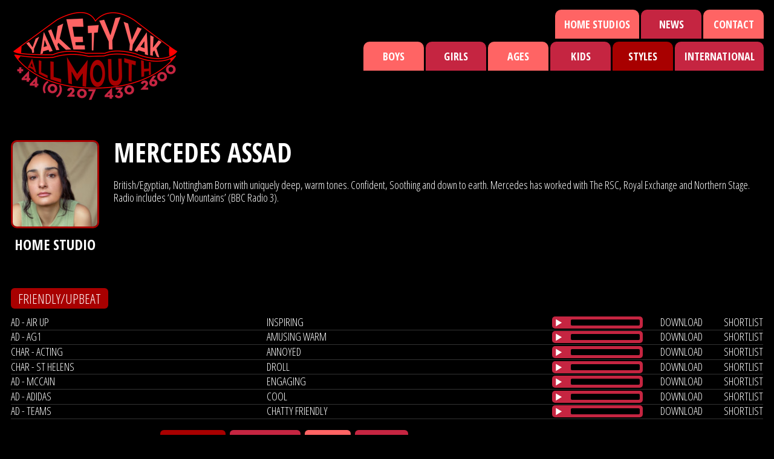

--- FILE ---
content_type: text/html; charset=UTF-8
request_url: https://www.yaketyyak.co.uk/artists/mercedes-assad?reel=142
body_size: 7464
content:
<!DOCTYPE html>
<!--[if lt IE 7]> <html class="no-js lt-ie9 lt-ie8 lt-ie7" lang="en"> <![endif]-->
<!--[if IE 7]>    <html class="no-js lt-ie9 lt-ie8" lang="en"> <![endif]-->
<!--[if IE 8]>    <html class="no-js lt-ie9" lang="en"> <![endif]-->
<!--[if gt IE 8]><!--> <html class="no-js" lang="en"> <!--<![endif]-->
<head>
    <meta charset="utf-8">
    <meta http-equiv="X-UA-Compatible" content="IE=edge,chrome=1">
    <title>
      Mercedes Assad |       Yakety Yak All Mouth Ltd
          </title>
    <meta name="description" content="Yakety Yak is a leading Voice Over Agency based in London. We specialise in Voice Casting, Celebrity Voiceovers as well as English and International voices.">
    <meta name="viewport" content="width=device-width, initial-scale=1, maximum-scale=1, user-scalable=0">
    <meta name="format-detection" content="telephone=no" />
    <link rel="icon" type="image/x-icon" href="/theme/yaketyyak/favicon.ico">

    <!-- Facebook -->
                        <meta property="og:title" content="Yakety Yak All Mouth Ltd | London Voice Over Agent">
            <meta property="og:site_name" content="Yakety Yak">
            <meta property="og:url" content="https://www.yaketyyak.co.uk/">
            <meta property="og:description" content="">
            <meta property="og:type" content="website">
                        
    <!-- Google Fonts -->
    <link href='https://fonts.googleapis.com/css?family=Open+Sans+Condensed:300,700,300italic' rel='stylesheet' type='text/css'>

    <!--[if !IE 6]><!-->
        <link rel="stylesheet" href="/theme/yaketyyak/css/main.css?1737064263">
    <!--<![endif]-->

    <!--[if lte IE 6]>
      <link rel="stylesheet" href="https://universal-ie6-css.googlecode.com/files/ie6.0.3.css" media="screen, projection">
    <![endif]-->

    <script src="/theme/yaketyyak/javascripts/vendor/modernizr-2.6.2.min.js"></script>
    <!--[if lt IE 9]>
      <script src="/theme/yaketyyak/javascripts/vendor/selectivizr.js"></script>
    <![endif]-->

    <!-- jQuery -->
    <script src="https://ajax.googleapis.com/ajax/libs/jquery/1.10.2/jquery.min.js"></script>
    <script>window.jQuery || document.write('<script src="/theme/yaketyyak/javascripts/vendor/jquery-1.11.0.min.js"><\/script>');</script>

    <!-- Media Element Player -->
    <script src="/theme/yaketyyak/javascripts/vendor/media-element-player/mediaelement-and-player.min.js"></script>
    <link rel="stylesheet" href="/theme/yaketyyak/css/media-element-player/yaketyyak.css">
<link rel="canonical" href="https://www.yaketyyak.co.uk/artists/mercedes-assad">
<meta name="generator" content="Bolt">
</head>
<body>
    <script>
		(function(i,s,o,g,r,a,m){i['GoogleAnalyticsObject']=r;i[r]=i[r]||function(){
		(i[r].q=i[r].q||[]).push(arguments)},i[r].l=1*new Date();a=s.createElement(o),
		m=s.getElementsByTagName(o)[0];a.async=1;a.src=g;m.parentNode.insertBefore(a,m)
		})(window,document,'script','https://www.google-analytics.com/analytics.js','ga');

		ga('create', 'UA-16955784-1', 'auto');
		ga('send', 'pageview');
	</script>
    
                                        
        <div id="mobile-menu-container">
        <nav id="mobile-menu">
            <ul class="group">
                <li><a href="https://www.yaketyyak.co.uk/artists/boys" class="has-sub">Boys</a>
    <div class="menu-sub-container" id="menu-boys">
        <ul class="group">
            <li><a href="https://www.yaketyyak.co.uk/artists/boys">All</a></li>
            <li><a href="https://www.yaketyyak.co.uk/artists/boys?reel=195">USA/Mid Atlantic</a></li>
        </ul>
        <ul class="group">
                        <li class="left">            <a href="https://www.yaketyyak.co.uk/artists/boys?reel=157">Brummie</a>
    </li>
                        <li class="left">            <a href="https://www.yaketyyak.co.uk/artists/boys?reel=158">Geordie</a>
    </li>
                        <li class="left">            <a href="https://www.yaketyyak.co.uk/artists/boys?reel=159">Irish</a>
    </li>
                        <li class="left">            <a href="https://www.yaketyyak.co.uk/artists/boys?reel=160">Lancashire</a>
    </li>
                        <li class="left">            <a href="https://www.yaketyyak.co.uk/artists/boys?reel=161">Liverpool</a>
    </li>
                        <li class="left">            <a href="https://www.yaketyyak.co.uk/artists/boys?reel=162">London</a>
    </li>
                        <li class="left">            <a href="https://www.yaketyyak.co.uk/artists/boys?reel=163">Manchester</a>
    </li>
                        <li class="left">            <a href="https://www.yaketyyak.co.uk/artists/boys?reel=164">Midlands</a>
    </li>
                        <li class="left">            <a href="https://www.yaketyyak.co.uk/artists/boys?reel=165">Neutral</a>
    </li>
                        <li >            <a href="https://www.yaketyyak.co.uk/artists/boys?reel=206">North Eastern</a>
    </li>
                        <li >            <a href="https://www.yaketyyak.co.uk/artists/boys?reel=207">North Western</a>
    </li>
                        <li >            <a href="https://www.yaketyyak.co.uk/artists/boys?reel=166">Northern</a>
    </li>
                        <li >            <a href="https://www.yaketyyak.co.uk/artists/boys?reel=167">RP</a>
    </li>
                        <li >            <a href="https://www.yaketyyak.co.uk/artists/boys?reel=168">Scottish</a>
    </li>
                        <li >            <a href="https://www.yaketyyak.co.uk/artists/boys?reel=169">Welsh</a>
    </li>
                        <li >            <a href="https://www.yaketyyak.co.uk/artists/boys?reel=170">West Country</a>
    </li>
                        <li >            <a href="https://www.yaketyyak.co.uk/artists/boys?reel=171">Yorkshire</a>
    </li>
                    </ul>
    </div>
</li>
<li><a href="https://www.yaketyyak.co.uk/artists/girls" class="has-sub">Girls</a>
    <div class="menu-sub-container" id="menu-girls">
        <ul class="group">
            <li><a href="https://www.yaketyyak.co.uk/artists/girls">All</a></li>
            <li><a href="https://www.yaketyyak.co.uk/artists/girls?reel=195">USA/Mid Atlantic</a></li>
        </ul>
        <ul class="group">
                        <li class="left">            <a href="https://www.yaketyyak.co.uk/artists/girls?reel=157">Brummie</a>
    </li>
                        <li class="left">            <a href="https://www.yaketyyak.co.uk/artists/girls?reel=158">Geordie</a>
    </li>
                        <li class="left">            <a href="https://www.yaketyyak.co.uk/artists/girls?reel=159">Irish</a>
    </li>
                        <li class="left">            <a href="https://www.yaketyyak.co.uk/artists/girls?reel=160">Lancashire</a>
    </li>
                        <li class="left">            <a href="https://www.yaketyyak.co.uk/artists/girls?reel=161">Liverpool</a>
    </li>
                        <li class="left">            <a href="https://www.yaketyyak.co.uk/artists/girls?reel=162">London</a>
    </li>
                        <li class="left">            <a href="https://www.yaketyyak.co.uk/artists/girls?reel=163">Manchester</a>
    </li>
                        <li class="left">            <a href="https://www.yaketyyak.co.uk/artists/girls?reel=164">Midlands</a>
    </li>
                        <li >            <a href="https://www.yaketyyak.co.uk/artists/girls?reel=165">Neutral</a>
    </li>
                        <li >            <a href="https://www.yaketyyak.co.uk/artists/girls?reel=206">North Eastern</a>
    </li>
                        <li >            <a href="https://www.yaketyyak.co.uk/artists/girls?reel=166">Northern</a>
    </li>
                        <li >            <a href="https://www.yaketyyak.co.uk/artists/girls?reel=167">RP</a>
    </li>
                        <li >            <a href="https://www.yaketyyak.co.uk/artists/girls?reel=168">Scottish</a>
    </li>
                        <li >            <a href="https://www.yaketyyak.co.uk/artists/girls?reel=169">Welsh</a>
    </li>
                        <li >            <a href="https://www.yaketyyak.co.uk/artists/girls?reel=170">West Country</a>
    </li>
                        <li >            <a href="https://www.yaketyyak.co.uk/artists/girls?reel=171">Yorkshire</a>
    </li>
                    </ul>
    </div>
</li>
<li><a class="has-sub">Ages</a>
    <div class="menu-sub-container" id="menu-ages">
        <ul class="group">
                        <li class="left">            <a href="https://www.yaketyyak.co.uk/artists?reel=117">Kids</a>
    </li>
                        <li class="left">            <a href="https://www.yaketyyak.co.uk/artists?reel=118">Teenage</a>
    </li>
                        <li class="left">            <a href="https://www.yaketyyak.co.uk/artists?reel=119">Gen Z</a>
    </li>
                        <li class="left">            <a href="https://www.yaketyyak.co.uk/artists?reel=109">20&#039;s</a>
    </li>
                        <li class="left">            <a href="https://www.yaketyyak.co.uk/artists?reel=110">20&#039;s - 30&#039;s</a>
    </li>
                        <li >            <a href="https://www.yaketyyak.co.uk/artists?reel=111">30&#039;s</a>
    </li>
                        <li >            <a href="https://www.yaketyyak.co.uk/artists?reel=112">30&#039;s - 40&#039;s</a>
    </li>
                        <li >            <a href="https://www.yaketyyak.co.uk/artists?reel=113">40&#039;s</a>
    </li>
                        <li >            <a href="https://www.yaketyyak.co.uk/artists?reel=114">40&#039;s - 50&#039;s</a>
    </li>
                        <li >            <a href="https://www.yaketyyak.co.uk/artists?reel=115">50&#039;s +</a>
    </li>
                    </ul>
    </div>
</li>
<li id="kids"><a href="https://www.yaketyyak.co.uk/artists?reel=117">Kids</a></li>
<li><a class="has-sub">Styles</a>
    <div class="menu-sub-container" id="menu-styles">
        <ul class="group">
                        <li class="left">            <a href="https://www.yaketyyak.co.uk/artists?reel=133">Animation/Video Games</a>
    </li>
                        <li class="left">            <a href="https://www.yaketyyak.co.uk/artists?reel=134">Aspirational</a>
    </li>
                        <li class="left">            <a href="https://www.yaketyyak.co.uk/artists?reel=211">Audiobooks/Podcast</a>
    </li>
                        <li class="left">            <a href="https://www.yaketyyak.co.uk/artists?reel=135">Authoritative</a>
    </li>
                        <li class="left">            <a href="https://www.yaketyyak.co.uk/artists?reel=136">Characterful/Quirky</a>
    </li>
                        <li class="left">            <a href="https://www.yaketyyak.co.uk/artists?reel=137">Comedy/Humorous</a>
    </li>
                        <li class="left">            <a href="https://www.yaketyyak.co.uk/artists?reel=138">Cool/Contemporary</a>
    </li>
                        <li class="left">            <a href="https://www.yaketyyak.co.uk/artists?reel=246">Corporate</a>
    </li>
                        <li class="left">            <a href="https://www.yaketyyak.co.uk/artists?reel=139">Deep/Powerful/Gravitas</a>
    </li>
                        <li class="left">            <a href="https://www.yaketyyak.co.uk/artists?reel=140">Documentary</a>
    </li>
                        <li class="left">            <a href="https://www.yaketyyak.co.uk/artists?reel=141">Dry/Ironic</a>
    </li>
                        <li class="left">            <a href="https://www.yaketyyak.co.uk/artists?reel=142">Friendly/Upbeat</a>
    </li>
                        <li class="left">            <a href="https://www.yaketyyak.co.uk/artists?reel=143">Impressions</a>
    </li>
                        <li class="left">            <a href="https://www.yaketyyak.co.uk/artists?reel=144">Kid Friendly</a>
    </li>
                        <li >            <a href="https://www.yaketyyak.co.uk/artists?reel=145">Light/Bright/Fresh</a>
    </li>
                        <li >            <a href="https://www.yaketyyak.co.uk/artists?reel=147">Natural/Unaffected</a>
    </li>
                        <li >            <a href="https://www.yaketyyak.co.uk/artists?reel=148">Ordinary People</a>
    </li>
                        <li >            <a href="https://www.yaketyyak.co.uk/artists?reel=149">Posh</a>
    </li>
                        <li >            <a href="https://www.yaketyyak.co.uk/artists?reel=150">Presenter/DJ</a>
    </li>
                        <li >            <a href="https://www.yaketyyak.co.uk/artists?reel=152">Sensitive/Reassuring</a>
    </li>
                        <li >            <a href="https://www.yaketyyak.co.uk/artists?reel=153">Sexy</a>
    </li>
                        <li >            <a href="https://www.yaketyyak.co.uk/artists?reel=213">Singing</a>
    </li>
                        <li >            <a href="https://www.yaketyyak.co.uk/artists?reel=154">Sophisticated</a>
    </li>
                        <li >            <a href="https://www.yaketyyak.co.uk/artists?reel=155">Sports Commentator</a>
    </li>
                        <li >            <a href="https://www.yaketyyak.co.uk/artists?reel=146">Trailers</a>
    </li>
                        <li >            <a href="https://www.yaketyyak.co.uk/artists?reel=212">Urban</a>
    </li>
                        <li >            <a href="https://www.yaketyyak.co.uk/artists?reel=156">Versatile</a>
    </li>
                    </ul>
    </div>
</li>
<li><a class="has-sub">International</a>
    <div class="menu-sub-container duel-menu" id="menu-foreign">
        <h3>World Accents</h3>
        <ul class="group" style="margin-bottom: 20px;">
                                                                <li class="left">            <a href="https://www.yaketyyak.co.uk/artists?reel=235">Generic/Global</a>
    </li>
                                                                                                                                                                                                                                                                                                                                                                                                                                                                                                                                                                                                                                                                                                                                                                                                                                                                                                                                                                                                                                                                                                                                                                                                                                                                                                                                                                <li class="left">            <a href="https://www.yaketyyak.co.uk/artists?reel=195">USA/Mid Atlantic</a>
    </li>
                                    </ul>
        <ul class="group">
                                                                            <li class="left">            <a href="https://www.yaketyyak.co.uk/artists?reel=172">African</a>
    </li>
                                                                <li class="left">            <a href="https://www.yaketyyak.co.uk/artists?reel=174">Arabic</a>
    </li>
                                                                <li class="left">            <a href="https://www.yaketyyak.co.uk/artists?reel=175">Australian</a>
    </li>
                                                                <li class="left">            <a href="https://www.yaketyyak.co.uk/artists?reel=173">Caribbean</a>
    </li>
                                                                <li class="left">            <a href="https://www.yaketyyak.co.uk/artists?reel=222">Chinese</a>
    </li>
                                                                <li class="left">            <a href="https://www.yaketyyak.co.uk/artists?reel=176">Dutch</a>
    </li>
                                                                <li class="left">            <a href="https://www.yaketyyak.co.uk/artists?reel=229">Estonian</a>
    </li>
                                                                <li class="left">            <a href="https://www.yaketyyak.co.uk/artists?reel=249">European</a>
    </li>
                                                                <li class="left">            <a href="https://www.yaketyyak.co.uk/artists?reel=177">French</a>
    </li>
                                                                <li class="left">            <a href="https://www.yaketyyak.co.uk/artists?reel=178">German</a>
    </li>
                                                                <li class="left">            <a href="https://www.yaketyyak.co.uk/artists?reel=181">Indian</a>
    </li>
                                                                <li class="left">            <a href="https://www.yaketyyak.co.uk/artists?reel=182">Italian</a>
    </li>
                                                                <li class="left">            <a href="https://www.yaketyyak.co.uk/artists?reel=232">Japanese</a>
    </li>
                                                                <li class="left">            <a href="https://www.yaketyyak.co.uk/artists?reel=227">Latin American</a>
    </li>
                                                                <li >            <a href="https://www.yaketyyak.co.uk/artists?reel=183">Mexican</a>
    </li>
                                                                <li >            <a href="https://www.yaketyyak.co.uk/artists?reel=244">New Zealand</a>
    </li>
                                                                <li >            <a href="https://www.yaketyyak.co.uk/artists?reel=216">Nordic</a>
    </li>
                                                                <li >            <a href="https://www.yaketyyak.co.uk/artists?reel=234">Pakistani</a>
    </li>
                                                                <li >            <a href="https://www.yaketyyak.co.uk/artists?reel=187">Portuguese</a>
    </li>
                                                                <li >            <a href="https://www.yaketyyak.co.uk/artists?reel=188">Russian</a>
    </li>
                                                                <li >            <a href="https://www.yaketyyak.co.uk/artists?reel=189">Scandi</a>
    </li>
                                                                <li >            <a href="https://www.yaketyyak.co.uk/artists?reel=190">South African</a>
    </li>
                                                                <li >            <a href="https://www.yaketyyak.co.uk/artists?reel=191">South American</a>
    </li>
                                                                <li >            <a href="https://www.yaketyyak.co.uk/artists?reel=247">South Asian</a>
    </li>
                                                                <li >            <a href="https://www.yaketyyak.co.uk/artists?reel=192">Spanish</a>
    </li>
                                                                <li >            <a href="https://www.yaketyyak.co.uk/artists?reel=193">Swedish</a>
    </li>
                                                                <li >            <a href="https://www.yaketyyak.co.uk/artists?reel=194">Turkish</a>
    </li>
                                                                <li >            <a href="https://www.yaketyyak.co.uk/artists?reel=218">Ugandan</a>
    </li>
                                                                </ul>
        <h3 class="foreign-languages">International Languages</h3>
        <ul class="group">
                        <li class="left">            <a href="https://www.yaketyyak.co.uk/artists?reel=237">Afrikaans </a>
    </li>
                        <li class="left">            <a href="https://www.yaketyyak.co.uk/artists?reel=120">Arabic </a>
    </li>
                        <li class="left">            <a href="https://www.yaketyyak.co.uk/artists?reel=121">Cantonese </a>
    </li>
                        <li class="left">            <a href="https://www.yaketyyak.co.uk/artists?reel=223">Dutch </a>
    </li>
                        <li class="left">            <a href="https://www.yaketyyak.co.uk/artists?reel=217">Finnish </a>
    </li>
                        <li class="left">            <a href="https://www.yaketyyak.co.uk/artists?reel=122">French </a>
    </li>
                        <li class="left">            <a href="https://www.yaketyyak.co.uk/artists?reel=198">German </a>
    </li>
                        <li class="left">            <a href="https://www.yaketyyak.co.uk/artists?reel=124">Hindi </a>
    </li>
                        <li class="left">            <a href="https://www.yaketyyak.co.uk/artists?reel=126">Italian </a>
    </li>
                        <li class="left">            <a href="https://www.yaketyyak.co.uk/artists?reel=231">Japanese </a>
    </li>
                        <li class="left">            <a href="https://www.yaketyyak.co.uk/artists?reel=242">Korean </a>
    </li>
                        <li >            <a href="https://www.yaketyyak.co.uk/artists?reel=226">Latin American</a>
    </li>
                        <li >            <a href="https://www.yaketyyak.co.uk/artists?reel=220">Malay </a>
    </li>
                        <li >            <a href="https://www.yaketyyak.co.uk/artists?reel=123">Mandarin </a>
    </li>
                        <li >            <a href="https://www.yaketyyak.co.uk/artists?reel=129">Portuguese </a>
    </li>
                        <li >            <a href="https://www.yaketyyak.co.uk/artists?reel=130">Punjabi </a>
    </li>
                        <li >            <a href="https://www.yaketyyak.co.uk/artists?reel=248">South Asian </a>
    </li>
                        <li >            <a href="https://www.yaketyyak.co.uk/artists?reel=131">Spanish </a>
    </li>
                        <li >            <a href="https://www.yaketyyak.co.uk/artists?reel=214">Swedish </a>
    </li>
                        <li >            <a href="https://www.yaketyyak.co.uk/artists?reel=233">Urdu </a>
    </li>
                        <li >            <a href="https://www.yaketyyak.co.uk/artists?reel=128">Welsh </a>
    </li>
                    </ul>
    </div>
</li>
                     <li class="index-1 first ">
        <a href="/home-studios">Home Studios</a>
    </li>
    <li class="index-2  ">
        <a href="/featured-talent">Featured Talent</a>
    </li>
    <li class="index-3  ">
        <a href="/shortlist">Shortlist</a>
    </li>
    <li class="index-4  ">
        <a href="/news">News</a>
    </li>
    <li class="index-5  last">
        <a href="/contact">Contact</a>
    </li>

            </ul>
        </nav>
    </div>
        <div id="site-container">

                
                <div class="header-wrapper">
            <header id="header">
                <p class="site-logo">
                    <a href="/"><img src="/theme/yaketyyak/images/header/logo.png"></a>
                    <a href="/" class="hide-text">Yakety Yak - +44 (0) 207 430 2600</a>
                </p>
            </header>

            <div id="header-menu-container">
                <div style="float: right;">
                    <nav id="secondary-menu" class="tabbed-menu">
    <ul class="group">
                <li class="index-1 first ">
            <a href="/home-studios">Home Studios</a>
        </li>
                <li class="index-2  ">
            <a href="/news">News</a>
        </li>
                <li class="index-3  last">
            <a href="/contact">Contact</a>
        </li>
            </ul>
</nav>
                </div>

                <div style="float: right; clear: both; margin-top: 5px;">
                    <nav id="main-menu" class="tabbed-menu">
                        <ul class="group"><li><a href="https://www.yaketyyak.co.uk/artists/boys" class="has-sub">Boys</a>
    <div class="menu-sub-container" id="menu-boys">
        <ul class="group">
            <li><a href="https://www.yaketyyak.co.uk/artists/boys">All</a></li>
            <li><a href="https://www.yaketyyak.co.uk/artists/boys?reel=195">USA/Mid Atlantic</a></li>
        </ul>
        <ul class="group">
                        <li class="left">            <a href="https://www.yaketyyak.co.uk/artists/boys?reel=157">Brummie</a>
    </li>
                        <li class="left">            <a href="https://www.yaketyyak.co.uk/artists/boys?reel=158">Geordie</a>
    </li>
                        <li class="left">            <a href="https://www.yaketyyak.co.uk/artists/boys?reel=159">Irish</a>
    </li>
                        <li class="left">            <a href="https://www.yaketyyak.co.uk/artists/boys?reel=160">Lancashire</a>
    </li>
                        <li class="left">            <a href="https://www.yaketyyak.co.uk/artists/boys?reel=161">Liverpool</a>
    </li>
                        <li class="left">            <a href="https://www.yaketyyak.co.uk/artists/boys?reel=162">London</a>
    </li>
                        <li class="left">            <a href="https://www.yaketyyak.co.uk/artists/boys?reel=163">Manchester</a>
    </li>
                        <li class="left">            <a href="https://www.yaketyyak.co.uk/artists/boys?reel=164">Midlands</a>
    </li>
                        <li class="left">            <a href="https://www.yaketyyak.co.uk/artists/boys?reel=165">Neutral</a>
    </li>
                        <li >            <a href="https://www.yaketyyak.co.uk/artists/boys?reel=206">North Eastern</a>
    </li>
                        <li >            <a href="https://www.yaketyyak.co.uk/artists/boys?reel=207">North Western</a>
    </li>
                        <li >            <a href="https://www.yaketyyak.co.uk/artists/boys?reel=166">Northern</a>
    </li>
                        <li >            <a href="https://www.yaketyyak.co.uk/artists/boys?reel=167">RP</a>
    </li>
                        <li >            <a href="https://www.yaketyyak.co.uk/artists/boys?reel=168">Scottish</a>
    </li>
                        <li >            <a href="https://www.yaketyyak.co.uk/artists/boys?reel=169">Welsh</a>
    </li>
                        <li >            <a href="https://www.yaketyyak.co.uk/artists/boys?reel=170">West Country</a>
    </li>
                        <li >            <a href="https://www.yaketyyak.co.uk/artists/boys?reel=171">Yorkshire</a>
    </li>
                    </ul>
    </div>
</li>
<li><a href="https://www.yaketyyak.co.uk/artists/girls" class="has-sub">Girls</a>
    <div class="menu-sub-container" id="menu-girls">
        <ul class="group">
            <li><a href="https://www.yaketyyak.co.uk/artists/girls">All</a></li>
            <li><a href="https://www.yaketyyak.co.uk/artists/girls?reel=195">USA/Mid Atlantic</a></li>
        </ul>
        <ul class="group">
                        <li class="left">            <a href="https://www.yaketyyak.co.uk/artists/girls?reel=157">Brummie</a>
    </li>
                        <li class="left">            <a href="https://www.yaketyyak.co.uk/artists/girls?reel=158">Geordie</a>
    </li>
                        <li class="left">            <a href="https://www.yaketyyak.co.uk/artists/girls?reel=159">Irish</a>
    </li>
                        <li class="left">            <a href="https://www.yaketyyak.co.uk/artists/girls?reel=160">Lancashire</a>
    </li>
                        <li class="left">            <a href="https://www.yaketyyak.co.uk/artists/girls?reel=161">Liverpool</a>
    </li>
                        <li class="left">            <a href="https://www.yaketyyak.co.uk/artists/girls?reel=162">London</a>
    </li>
                        <li class="left">            <a href="https://www.yaketyyak.co.uk/artists/girls?reel=163">Manchester</a>
    </li>
                        <li class="left">            <a href="https://www.yaketyyak.co.uk/artists/girls?reel=164">Midlands</a>
    </li>
                        <li >            <a href="https://www.yaketyyak.co.uk/artists/girls?reel=165">Neutral</a>
    </li>
                        <li >            <a href="https://www.yaketyyak.co.uk/artists/girls?reel=206">North Eastern</a>
    </li>
                        <li >            <a href="https://www.yaketyyak.co.uk/artists/girls?reel=166">Northern</a>
    </li>
                        <li >            <a href="https://www.yaketyyak.co.uk/artists/girls?reel=167">RP</a>
    </li>
                        <li >            <a href="https://www.yaketyyak.co.uk/artists/girls?reel=168">Scottish</a>
    </li>
                        <li >            <a href="https://www.yaketyyak.co.uk/artists/girls?reel=169">Welsh</a>
    </li>
                        <li >            <a href="https://www.yaketyyak.co.uk/artists/girls?reel=170">West Country</a>
    </li>
                        <li >            <a href="https://www.yaketyyak.co.uk/artists/girls?reel=171">Yorkshire</a>
    </li>
                    </ul>
    </div>
</li>
<li><a class="has-sub">Ages</a>
    <div class="menu-sub-container" id="menu-ages">
        <ul class="group">
                        <li class="left">            <a href="https://www.yaketyyak.co.uk/artists?reel=117">Kids</a>
    </li>
                        <li class="left">            <a href="https://www.yaketyyak.co.uk/artists?reel=118">Teenage</a>
    </li>
                        <li class="left">            <a href="https://www.yaketyyak.co.uk/artists?reel=119">Gen Z</a>
    </li>
                        <li class="left">            <a href="https://www.yaketyyak.co.uk/artists?reel=109">20&#039;s</a>
    </li>
                        <li class="left">            <a href="https://www.yaketyyak.co.uk/artists?reel=110">20&#039;s - 30&#039;s</a>
    </li>
                        <li >            <a href="https://www.yaketyyak.co.uk/artists?reel=111">30&#039;s</a>
    </li>
                        <li >            <a href="https://www.yaketyyak.co.uk/artists?reel=112">30&#039;s - 40&#039;s</a>
    </li>
                        <li >            <a href="https://www.yaketyyak.co.uk/artists?reel=113">40&#039;s</a>
    </li>
                        <li >            <a href="https://www.yaketyyak.co.uk/artists?reel=114">40&#039;s - 50&#039;s</a>
    </li>
                        <li >            <a href="https://www.yaketyyak.co.uk/artists?reel=115">50&#039;s +</a>
    </li>
                    </ul>
    </div>
</li>
<li id="kids"><a href="https://www.yaketyyak.co.uk/artists?reel=117">Kids</a></li>
<li><a class="has-sub">Styles</a>
    <div class="menu-sub-container" id="menu-styles">
        <ul class="group">
                        <li class="left">            <a href="https://www.yaketyyak.co.uk/artists?reel=133">Animation/Video Games</a>
    </li>
                        <li class="left">            <a href="https://www.yaketyyak.co.uk/artists?reel=134">Aspirational</a>
    </li>
                        <li class="left">            <a href="https://www.yaketyyak.co.uk/artists?reel=211">Audiobooks/Podcast</a>
    </li>
                        <li class="left">            <a href="https://www.yaketyyak.co.uk/artists?reel=135">Authoritative</a>
    </li>
                        <li class="left">            <a href="https://www.yaketyyak.co.uk/artists?reel=136">Characterful/Quirky</a>
    </li>
                        <li class="left">            <a href="https://www.yaketyyak.co.uk/artists?reel=137">Comedy/Humorous</a>
    </li>
                        <li class="left">            <a href="https://www.yaketyyak.co.uk/artists?reel=138">Cool/Contemporary</a>
    </li>
                        <li class="left">            <a href="https://www.yaketyyak.co.uk/artists?reel=246">Corporate</a>
    </li>
                        <li class="left">            <a href="https://www.yaketyyak.co.uk/artists?reel=139">Deep/Powerful/Gravitas</a>
    </li>
                        <li class="left">            <a href="https://www.yaketyyak.co.uk/artists?reel=140">Documentary</a>
    </li>
                        <li class="left">            <a href="https://www.yaketyyak.co.uk/artists?reel=141">Dry/Ironic</a>
    </li>
                        <li class="left">            <a href="https://www.yaketyyak.co.uk/artists?reel=142">Friendly/Upbeat</a>
    </li>
                        <li class="left">            <a href="https://www.yaketyyak.co.uk/artists?reel=143">Impressions</a>
    </li>
                        <li class="left">            <a href="https://www.yaketyyak.co.uk/artists?reel=144">Kid Friendly</a>
    </li>
                        <li >            <a href="https://www.yaketyyak.co.uk/artists?reel=145">Light/Bright/Fresh</a>
    </li>
                        <li >            <a href="https://www.yaketyyak.co.uk/artists?reel=147">Natural/Unaffected</a>
    </li>
                        <li >            <a href="https://www.yaketyyak.co.uk/artists?reel=148">Ordinary People</a>
    </li>
                        <li >            <a href="https://www.yaketyyak.co.uk/artists?reel=149">Posh</a>
    </li>
                        <li >            <a href="https://www.yaketyyak.co.uk/artists?reel=150">Presenter/DJ</a>
    </li>
                        <li >            <a href="https://www.yaketyyak.co.uk/artists?reel=152">Sensitive/Reassuring</a>
    </li>
                        <li >            <a href="https://www.yaketyyak.co.uk/artists?reel=153">Sexy</a>
    </li>
                        <li >            <a href="https://www.yaketyyak.co.uk/artists?reel=213">Singing</a>
    </li>
                        <li >            <a href="https://www.yaketyyak.co.uk/artists?reel=154">Sophisticated</a>
    </li>
                        <li >            <a href="https://www.yaketyyak.co.uk/artists?reel=155">Sports Commentator</a>
    </li>
                        <li >            <a href="https://www.yaketyyak.co.uk/artists?reel=146">Trailers</a>
    </li>
                        <li >            <a href="https://www.yaketyyak.co.uk/artists?reel=212">Urban</a>
    </li>
                        <li >            <a href="https://www.yaketyyak.co.uk/artists?reel=156">Versatile</a>
    </li>
                    </ul>
    </div>
</li>
<li><a class="has-sub">International</a>
    <div class="menu-sub-container duel-menu" id="menu-foreign">
        <h3>World Accents</h3>
        <ul class="group" style="margin-bottom: 20px;">
                                                                <li class="left">            <a href="https://www.yaketyyak.co.uk/artists?reel=235">Generic/Global</a>
    </li>
                                                                                                                                                                                                                                                                                                                                                                                                                                                                                                                                                                                                                                                                                                                                                                                                                                                                                                                                                                                                                                                                                                                                                                                                                                                                                                                                                                <li class="left">            <a href="https://www.yaketyyak.co.uk/artists?reel=195">USA/Mid Atlantic</a>
    </li>
                                    </ul>
        <ul class="group">
                                                                            <li class="left">            <a href="https://www.yaketyyak.co.uk/artists?reel=172">African</a>
    </li>
                                                                <li class="left">            <a href="https://www.yaketyyak.co.uk/artists?reel=174">Arabic</a>
    </li>
                                                                <li class="left">            <a href="https://www.yaketyyak.co.uk/artists?reel=175">Australian</a>
    </li>
                                                                <li class="left">            <a href="https://www.yaketyyak.co.uk/artists?reel=173">Caribbean</a>
    </li>
                                                                <li class="left">            <a href="https://www.yaketyyak.co.uk/artists?reel=222">Chinese</a>
    </li>
                                                                <li class="left">            <a href="https://www.yaketyyak.co.uk/artists?reel=176">Dutch</a>
    </li>
                                                                <li class="left">            <a href="https://www.yaketyyak.co.uk/artists?reel=229">Estonian</a>
    </li>
                                                                <li class="left">            <a href="https://www.yaketyyak.co.uk/artists?reel=249">European</a>
    </li>
                                                                <li class="left">            <a href="https://www.yaketyyak.co.uk/artists?reel=177">French</a>
    </li>
                                                                <li class="left">            <a href="https://www.yaketyyak.co.uk/artists?reel=178">German</a>
    </li>
                                                                <li class="left">            <a href="https://www.yaketyyak.co.uk/artists?reel=181">Indian</a>
    </li>
                                                                <li class="left">            <a href="https://www.yaketyyak.co.uk/artists?reel=182">Italian</a>
    </li>
                                                                <li class="left">            <a href="https://www.yaketyyak.co.uk/artists?reel=232">Japanese</a>
    </li>
                                                                <li class="left">            <a href="https://www.yaketyyak.co.uk/artists?reel=227">Latin American</a>
    </li>
                                                                <li >            <a href="https://www.yaketyyak.co.uk/artists?reel=183">Mexican</a>
    </li>
                                                                <li >            <a href="https://www.yaketyyak.co.uk/artists?reel=244">New Zealand</a>
    </li>
                                                                <li >            <a href="https://www.yaketyyak.co.uk/artists?reel=216">Nordic</a>
    </li>
                                                                <li >            <a href="https://www.yaketyyak.co.uk/artists?reel=234">Pakistani</a>
    </li>
                                                                <li >            <a href="https://www.yaketyyak.co.uk/artists?reel=187">Portuguese</a>
    </li>
                                                                <li >            <a href="https://www.yaketyyak.co.uk/artists?reel=188">Russian</a>
    </li>
                                                                <li >            <a href="https://www.yaketyyak.co.uk/artists?reel=189">Scandi</a>
    </li>
                                                                <li >            <a href="https://www.yaketyyak.co.uk/artists?reel=190">South African</a>
    </li>
                                                                <li >            <a href="https://www.yaketyyak.co.uk/artists?reel=191">South American</a>
    </li>
                                                                <li >            <a href="https://www.yaketyyak.co.uk/artists?reel=247">South Asian</a>
    </li>
                                                                <li >            <a href="https://www.yaketyyak.co.uk/artists?reel=192">Spanish</a>
    </li>
                                                                <li >            <a href="https://www.yaketyyak.co.uk/artists?reel=193">Swedish</a>
    </li>
                                                                <li >            <a href="https://www.yaketyyak.co.uk/artists?reel=194">Turkish</a>
    </li>
                                                                <li >            <a href="https://www.yaketyyak.co.uk/artists?reel=218">Ugandan</a>
    </li>
                                                                </ul>
        <h3 class="foreign-languages">International Languages</h3>
        <ul class="group">
                        <li class="left">            <a href="https://www.yaketyyak.co.uk/artists?reel=237">Afrikaans </a>
    </li>
                        <li class="left">            <a href="https://www.yaketyyak.co.uk/artists?reel=120">Arabic </a>
    </li>
                        <li class="left">            <a href="https://www.yaketyyak.co.uk/artists?reel=121">Cantonese </a>
    </li>
                        <li class="left">            <a href="https://www.yaketyyak.co.uk/artists?reel=223">Dutch </a>
    </li>
                        <li class="left">            <a href="https://www.yaketyyak.co.uk/artists?reel=217">Finnish </a>
    </li>
                        <li class="left">            <a href="https://www.yaketyyak.co.uk/artists?reel=122">French </a>
    </li>
                        <li class="left">            <a href="https://www.yaketyyak.co.uk/artists?reel=198">German </a>
    </li>
                        <li class="left">            <a href="https://www.yaketyyak.co.uk/artists?reel=124">Hindi </a>
    </li>
                        <li class="left">            <a href="https://www.yaketyyak.co.uk/artists?reel=126">Italian </a>
    </li>
                        <li class="left">            <a href="https://www.yaketyyak.co.uk/artists?reel=231">Japanese </a>
    </li>
                        <li class="left">            <a href="https://www.yaketyyak.co.uk/artists?reel=242">Korean </a>
    </li>
                        <li >            <a href="https://www.yaketyyak.co.uk/artists?reel=226">Latin American</a>
    </li>
                        <li >            <a href="https://www.yaketyyak.co.uk/artists?reel=220">Malay </a>
    </li>
                        <li >            <a href="https://www.yaketyyak.co.uk/artists?reel=123">Mandarin </a>
    </li>
                        <li >            <a href="https://www.yaketyyak.co.uk/artists?reel=129">Portuguese </a>
    </li>
                        <li >            <a href="https://www.yaketyyak.co.uk/artists?reel=130">Punjabi </a>
    </li>
                        <li >            <a href="https://www.yaketyyak.co.uk/artists?reel=248">South Asian </a>
    </li>
                        <li >            <a href="https://www.yaketyyak.co.uk/artists?reel=131">Spanish </a>
    </li>
                        <li >            <a href="https://www.yaketyyak.co.uk/artists?reel=214">Swedish </a>
    </li>
                        <li >            <a href="https://www.yaketyyak.co.uk/artists?reel=233">Urdu </a>
    </li>
                        <li >            <a href="https://www.yaketyyak.co.uk/artists?reel=128">Welsh </a>
    </li>
                    </ul>
    </div>
</li>
</ul>
                    </nav>
                </div>

                <p class="btn-mobile-menu">Menu</p>
            </div>
        </div>
        
        <div class="content-wrapper">
<style type="text/css">
    .audio-samples section li {
        /*padding: 0.5rem;*/
    }

    .audio-samples section li:hover {
        background-color: #36454F;
        border-radius: 1px;
    }

    .artist-profile #biog-full .cms-content.large {
        font-size: 1.4rem;
        line-height: 1.4em;
    }

    .artist-profile #biog-mini .cms-content {
        background-color: #36454F;
        border-radius: 10px;
        padding: 20px;
    }

    .artist-profile #biog-mini .left-column {
        float: left;
        width: 100px;
    }

    .artist-profile #biog-mini .right-column {
        margin-left: 100px;
    }

    .artist-profile h2 {
        color: #fff;
        font-family: 'Open Sans Condensed', sans-serif;
        font-size: 32px;
        font-style: normal;
        font-weight: 700;
        margin: 0 auto 0.5em;
        text-transform: uppercase;
    }

    .video-samples h3 {
        color: #fff;
        display: inline-block;
        font-family: 'Open Sans Condensed', sans-serif;
        font-style: normal;
        margin-bottom: 0.5em;
        padding: 6px 12px;
        text-transform: uppercase;
        font-weight: 700;
        font-size: 1.5rem;
    }

    .artist-profile #movies-container img {
        height: 150px;
        width: 200px;
        border-radius: 10px;
    }

    .artist-profile #movies-container li {
        width: 200px;
    }

    .hide {
        display: none;
    }
</style>

<script type="text/javascript">
    function showLessText()
    {
        $('.cms-content.hide').removeClass('hide');
        $('.cms-content:eq(1)').addClass('hide');
    }

    function showMoreText()
    {
        $('.cms-content.hide').removeClass('hide');
        $('.cms-content:eq(0)').addClass('hide');
    }
</script>

<article class="artist-profile">
    <div id="biog-full" class="group" style="margin-bottom: 60px;">
        <div class="left-column">
            <img src="/thumbs/146×146×c/artists/2023/12/IMG-1181-zoomed-in-new.jpg" alt="Mercedes Assad">
            <p class="home-studio-hide-mobile" style="font-weight: 700; margin-top: 15px; font-size: 1.5rem;">HOME STUDIO</p>        </div>
        <div class="right-column">
            <h1>Mercedes Assad</h1>
            <p class="home-studio-show-mobile" style="font-weight: 700; margin-top: -10px; margin-bottom: 15px; font-size: 1.5rem;">HOME STUDIO</p>            <div class="cms-content"><p>British/Egyptian, Nottingham Born with uniquely deep, warm tones. Confident, Soothing and down to earth. Mercedes has worked with The RSC, Royal Exchange and Northern Stage. Radio includes ‘Only Mountains’ (BBC Radio 3).</p></div>
            <div class="cms-content hide">
                                <p>British/Egyptian, Nottingham Born with uniquely deep, warm tones. Confident, Soothing and down to earth. Mercedes has worked with The RSC, Royal Exchange and Northern Stage. Radio includes ‘Only Mountains’ (BBC Radio 3).</p>
                <p><a href="" onclick="showLessText(); return false;">Read less</a></p>
            </div>
        </div>
    </div>

    
                <aside class="audio-samples">
                <section>
            <h3>Friendly/Upbeat</h3>
            <ul>
                                                                <li class="audio-sample-row group">
                    <span class="title">AD - AIR UP</span>
                    <span class="description">INSPIRING</span>
                    <span class="mp3-player"><audio class="mejs__player" src="/files/assad-28222/AD ASSAD - AIR UP (INSPIRING).mp3" type="audio/mp3" controls="controls" preload="none"></audio></span>
                    <span class="download"><a href="https://www.yaketyyak.co.uk/download/mp3?id=29747" rel="nofollow">download</a></span>
                    <span class="shortlist"><a href="#" data-sample-id="29747" rel="nofollow">shortlist</a></span>
                </li>
                                                                                <li class="audio-sample-row group">
                    <span class="title">AD - AG1</span>
                    <span class="description">AMUSING WARM</span>
                    <span class="mp3-player"><audio class="mejs__player" src="/files/assad-28222/AD ASSAD - AG1 (AMUSING WARM).mp3" type="audio/mp3" controls="controls" preload="none"></audio></span>
                    <span class="download"><a href="https://www.yaketyyak.co.uk/download/mp3?id=29745" rel="nofollow">download</a></span>
                    <span class="shortlist"><a href="#" data-sample-id="29745" rel="nofollow">shortlist</a></span>
                </li>
                                                                                <li class="audio-sample-row group">
                    <span class="title">CHAR - ACTING</span>
                    <span class="description">ANNOYED</span>
                    <span class="mp3-player"><audio class="mejs__player" src="/files/assad-28222/CHAR ASSAD - ACTING (ANNOYED).mp3" type="audio/mp3" controls="controls" preload="none"></audio></span>
                    <span class="download"><a href="https://www.yaketyyak.co.uk/download/mp3?id=28227" rel="nofollow">download</a></span>
                    <span class="shortlist"><a href="#" data-sample-id="28227" rel="nofollow">shortlist</a></span>
                </li>
                                                                                <li class="audio-sample-row group">
                    <span class="title">CHAR - ST HELENS</span>
                    <span class="description">DROLL</span>
                    <span class="mp3-player"><audio class="mejs__player" src="/files/assad-28222/CHAR ASSAD - ST HELENS (DROLL).mp3" type="audio/mp3" controls="controls" preload="none"></audio></span>
                    <span class="download"><a href="https://www.yaketyyak.co.uk/download/mp3?id=28226" rel="nofollow">download</a></span>
                    <span class="shortlist"><a href="#" data-sample-id="28226" rel="nofollow">shortlist</a></span>
                </li>
                                                                                <li class="audio-sample-row group">
                    <span class="title">AD - MCCAIN</span>
                    <span class="description">ENGAGING</span>
                    <span class="mp3-player"><audio class="mejs__player" src="/files/assad-28222/AD ASSAD - MCCAIN (ENGAGING).mp3" type="audio/mp3" controls="controls" preload="none"></audio></span>
                    <span class="download"><a href="https://www.yaketyyak.co.uk/download/mp3?id=28225" rel="nofollow">download</a></span>
                    <span class="shortlist"><a href="#" data-sample-id="28225" rel="nofollow">shortlist</a></span>
                </li>
                                                                                <li class="audio-sample-row group">
                    <span class="title">AD - ADIDAS</span>
                    <span class="description">COOL</span>
                    <span class="mp3-player"><audio class="mejs__player" src="/files/assad-28222/AD ASSAD - ADIDAS (COOL).mp3" type="audio/mp3" controls="controls" preload="none"></audio></span>
                    <span class="download"><a href="https://www.yaketyyak.co.uk/download/mp3?id=28224" rel="nofollow">download</a></span>
                    <span class="shortlist"><a href="#" data-sample-id="28224" rel="nofollow">shortlist</a></span>
                </li>
                                                                                <li class="audio-sample-row group">
                    <span class="title">AD - TEAMS</span>
                    <span class="description">CHATTY FRIENDLY</span>
                    <span class="mp3-player"><audio class="mejs__player" src="/files/assad-28222/AD ASSAD - TEAMS (CHATTY FRIENDLY).mp3" type="audio/mp3" controls="controls" preload="none"></audio></span>
                    <span class="download"><a href="https://www.yaketyyak.co.uk/download/mp3?id=28223" rel="nofollow">download</a></span>
                    <span class="shortlist"><a href="#" data-sample-id="28223" rel="nofollow">shortlist</a></span>
                </li>
                                            </ul>
        </section>
        
                                
                                <div class="more-samples group">
            <p style="background-color: #000; padding-left: 0;">Listen to more of Mercedes Assad</p>
            <ul class="mp3-categories">
                <li><a href="/artists/mercedes-assad">Main Reel</a></li>
                                    
                                                <li data-node-id="28" data-node-depth="1">
                        
                        
                                                                            <a                     >UK Accents</a>
                        
                                                
                                                
                                                
                                                
                                                        
                        
                        
                                                
                                                                            <ul><li data-node-id="164" data-node-depth="2"><a              href="/artists/mercedes-assad?reel=164"        >Midlands</a>
                        
                                                
                                                
                                                
                                                        
                        
                                                    </li><li data-node-id="166" data-node-depth="2">
                        
                                                                            <a              href="/artists/mercedes-assad?reel=166"        >Northern</a>
                        
                                                
                                                
                                                
                                                
                                                        
                        
                        
                                                
                                                
                                                                            </li></ul></li><li data-node-id="25" data-node-depth="1"><a                     >Ages</a>
                        
                                                
                                                
                                                        
                        
                        
                                                
                                                                            <ul><li data-node-id="119" data-node-depth="2"><a              href="/artists/mercedes-assad?reel=119"        >Gen Z</a>
                        
                                                
                                                
                                                
                                                        
                        
                                                    </li><li data-node-id="109" data-node-depth="2">
                        
                                                                            <a              href="/artists/mercedes-assad?reel=109"        >20&#039;s</a>
                        
                                                
                                                
                                                
                                                
                                                        
                        
                                                    </li><li data-node-id="110" data-node-depth="2">
                        
                                                                            <a              href="/artists/mercedes-assad?reel=110"        >20&#039;s - 30&#039;s</a>
                        
                                                
                                                
                                                
                                                
                                                        
                        
                        
                                                
                                                
                                                                            </li></ul></li><li data-node-id="27" data-node-depth="1"><a                     >Styles</a>
                        
                                                
                                                
                                                        
                        
                        
                                                
                                                                            <ul><li data-node-id="211" data-node-depth="2"><a              href="/artists/mercedes-assad?reel=211"        >Audiobooks/Podcast</a>
                        
                                                
                                                
                                                
                                                        
                        
                                                    </li><li data-node-id="136" data-node-depth="2">
                        
                                                                            <a              href="/artists/mercedes-assad?reel=136"        >Characterful/Quirky</a>
                        
                                                
                                                
                                                
                                                
                                                        
                        
                                                    </li><li data-node-id="137" data-node-depth="2">
                        
                                                                            <a              href="/artists/mercedes-assad?reel=137"        >Comedy/Humorous</a>
                        
                                                
                                                
                                                
                                                
                                                        
                        
                                                    </li><li data-node-id="139" data-node-depth="2">
                        
                                                                            <a              href="/artists/mercedes-assad?reel=139"        >Deep/Powerful/Gravitas</a>
                        
                                                
                                                
                                                
                                                
                                                        
                        
                                                    </li><li data-node-id="142" data-node-depth="2">
                        
                                                                            <a              href="/artists/mercedes-assad?reel=142"        >Friendly/Upbeat</a>
                        
                                                
                                                
                                                
                                                
                                                        
                        
                                                    </li><li data-node-id="144" data-node-depth="2">
                        
                                                                            <a              href="/artists/mercedes-assad?reel=144"        >Kid Friendly</a>
                        
                                                
                                                
                                                
                                                
                                                        
                        
                                                    </li><li data-node-id="147" data-node-depth="2">
                        
                                                                            <a              href="/artists/mercedes-assad?reel=147"        >Natural/Unaffected</a>
                        
                                                
                                                
                                                
                                                
                                                        
                        
                                                    </li><li data-node-id="148" data-node-depth="2">
                        
                                                                            <a              href="/artists/mercedes-assad?reel=148"        >Ordinary People</a>
                        
                                                
                                                
                                                
                                                
                                                    </ul></li>
                            </ul>
        </div>
    </aside>

    
    </article>

        </div>

                                                                        
        <div class="footer-wrapper">
            <footer id="footer">
                <nav id="footer-menu">
    <ul class="group">
                    <li class="index-1 ">
                <a href="/">Home</a>
            </li>
                    <li class="index-2 first">
                <a href="/artists/boys">Boys</a>
            </li>
                    <li class="index-3 first">
                <a href="/artists/girls">Girls</a>
            </li>
                    <li class="index-4 first">
                <a href="/artists">Everyone</a>
            </li>
                    <li class="index-5 first">
                <a href="/contact">Contact</a>
            </li>
                    <li class="index-6 first">
                <a href="/featured-talent">Featured Talent</a>
            </li>
                    <li class="index-7 first">
                <a href="/news">News</a>
            </li>
                    <li class="index-8 first">
                <a href="/shortlist">Shortlist</a>
            </li>
                    <li class="index-9 first">
                <a href="/about">About Us</a>
            </li>
                    <li class="index-10 first">
                <a href="/disclaimer">Website Disclaimer</a>
            </li>
            </ul>
</nav>
                <p id="footnote">By using this site, you agree we can set and use cookies. For more details and how to disable them, see our <a href="https://www.yaketyyak.co.uk/privacy#cookies">cookie policy</a>.</p>
                <ul id="social">
                    <li class="phone"><span class="ico"></span><a href="tel:02074302600" rel="nofollow">020 7430 2600</a></li>
                    <li class="email"><span class="ico"></span><a href="mailto:hello@yaketyyak.co.uk" rel="nofollow">hello@yaketyyak.co.uk</a></li>
                    <li class="office"><span class="ico"></span><a href="#" rel="nofollow">27 Mortimer Street, London, W1T 3BL UK</a></li>
                    <li class="instagram"><span class="ico"></span><a href="https://www.instagram.com/yaketyyakvoices/" target="_blank" rel="nofollow">Instagram</a></li>
                    <li class="twitter"><span class="ico"></span><a href="https://x.com/YaketyYakVoices" target="_blank" rel="nofollow">X</a></li>
                                        <li class="linkedin"><span class="ico"></span><a href="https://www.linkedin.com/company/yakety-yak/" target="_blank" rel="nofollow">LinkedIn</a></li>
                </ul>
            </footer>
        </div>
        
    </div><!-- /#site-container -->

        <script src="/theme/yaketyyak/javascripts/vendor/activity-indicator.js"></script>
    <script src="/theme/yaketyyak/javascripts/vendor/jquery.blockUI.js"></script>
    <script src="/theme/yaketyyak/javascripts/vendor/jquery-scrollto.js"></script>
        
    <script>var rooturl = 'https://www.yaketyyak.co.uk';</script>
    <script src="/theme/yaketyyak/javascripts/main.js?1697401649"></script>

    <!-- Start of StatCounter --> 
</body>
</html>


--- FILE ---
content_type: text/css
request_url: https://www.yaketyyak.co.uk/theme/yaketyyak/css/main.css?1737064263
body_size: 52018
content:
html,
body,
div,
span,
applet,
object,
iframe,
h1,
h2,
h3,
h4,
h5,
h6,
p,
blockquote,
pre,
a,
abbr,
acronym,
address,
big,
cite,
code,
del,
dfn,
em,
img,
ins,
kbd,
q,
s,
samp,
small,
strike,
strong,
sub,
sup,
tt,
var,
b,
u,
i,
center,
dl,
dt,
dd,
ol,
ul,
li,
fieldset,
form,
label,
legend,
table,
caption,
tbody,
tfoot,
thead,
tr,
th,
td,
article,
aside,
canvas,
details,
embed,
figure,
figcaption,
footer,
header,
hgroup,
menu,
nav,
output,
ruby,
section,
summary,
time,
mark,
audio,
video {
    margin: 0;
    padding: 0;
    border: 0;
    font-size: 100%;
    font: inherit;
    vertical-align: baseline;
}
article,
aside,
details,
figcaption,
figure,
footer,
header,
hgroup,
menu,
nav,
section {
    display: block;
}
body {
    line-height: 1;
}
ol,
ul {
    list-style: none;
}
blockquote,
q {
    quotes: none;
}
blockquote:before,
blockquote:after,
q:before,
q:after {
    content: "";
    content: none;
}
table {
    border-collapse: collapse;
    border-spacing: 0;
}
*,
*:before,
*:after {
    -webkit-box-sizing: border-box;
    -moz-box-sizing: border-box;
    box-sizing: border-box;
}
.group:after {
    visibility: hidden;
    display: block;
    content: "";
    clear: both;
    height: 0;
}
* html .group {
    zoom: 1;
}
*:first-child + html .group {
    zoom: 1;
}
.hide-text {
    text-indent: 150%;
    white-space: nowrap;
    overflow: hidden;
}
.cms-content {
    line-height: 1.2;
    word-wrap: break-word;
}
.cms-content p,
.cms-content ol,
.cms-content ul {
    margin-bottom: 1em;
}
.cms-content em,
.cms-content i {
    font-family: "Open Sans Condensed", sans-serif;
    font-size: 18px;
    font-style: italic;
    font-weight: 300;
}
.cms-content strong,
.cms-content b {
    font-family: "Open Sans Condensed", sans-serif;
    font-size: 18px;
    font-style: normal;
    font-weight: 700;
}
body {
    font-family: "Open Sans Condensed", sans-serif;
    font-size: 18px;
    font-style: normal;
    font-weight: 300;
    color: #fff;
}
a {
    color: #fff;
    text-decoration: none;
}
.page p,
.page ol,
.page ul {
    margin: 1em 0;
}
.page ol,
.page ul {
    padding-left: 2em;
}
.page ol {
    list-style: decimal;
}
.page ul {
    list-style: disc;
}
form {
    margin: auto;
    width: 80%;
}
form .row {
    margin-bottom: 0.5em;
    width: 100%;
}
form .row label {
    cursor: pointer;
    display: block;
    float: left;
    padding: 0.2em;
    padding-right: 12px;
    text-align: right;
    width: 50%;
}
form .row input,
form .row textarea {
    float: left;
    padding: 0.5em;
    width: 50%;
}
form .row textarea {
    height: 150px;
    resize: vertical;
}
.form_honeypot {
    position: absolute;
    left: -9999px;
}
.footnote {
    color: #ff6464;
    font-style: italic;
    text-align: center;
}
.submit {
    text-align: center;
}
input[type="submit"] {
    background: #c52541;
    border: 0;
    -webkit-border-radius: 6px;
    -moz-border-radius: 6px;
    -ms-border-radius: 6px;
    -o-border-radius: 6px;
    border-radius: 6px;
    color: #fff;
    cursor: pointer;
    font-family: "Open Sans Condensed", sans-serif;
    font-size: 18px;
    font-style: normal;
    font-weight: 700;
    padding: 0.3em 1em;
    text-transform: uppercase;
}
.form-info {
    text-align: center;
}
.form-info p {
    margin: 0;
}
.form-errors {
    margin: auto;
    width: 80%;
}
.form-errors li {
    background: #a80000;
    -webkit-border-radius: 3px;
    -moz-border-radius: 3px;
    -ms-border-radius: 3px;
    -o-border-radius: 3px;
    border-radius: 3px;
    margin-bottom: 0.5em;
    margin-left: 50%;
    padding: 0.4em 0.5em 0.5em;
    width: 50%;
}
.form-success {
    background: #c52541;
    -webkit-border-radius: 3px;
    -moz-border-radius: 3px;
    -ms-border-radius: 3px;
    -o-border-radius: 3px;
    border-radius: 3px;
    font-family: "Open Sans Condensed", sans-serif;
    font-size: 22px;
    font-style: normal;
    font-weight: 700;
    margin: 0 auto 0.5em;
    padding: 0.5em;
    text-align: center;
    width: 50%;
}
html,
body {
    background: #000;
    margin: 0;
    padding: 0;
}
body {
    background: #000;
    overflow-x: hidden;
    width: 100%;
}
.admin-menu {
    display: none;
}
@media screen and (min-width: 830px) {
    .admin-menu {
        background: #333;
        border-bottom: 2px solid #a80000;
        display: block;
        margin-bottom: 1em;
        padding: 0.2em;
        width: 100%;
    }
    .admin-menu ul {
        position: relative;
    }
    .admin-menu li a {
        border-right: 1px solid #ddd;
        color: #fff;
        display: block;
        float: left;
        padding: 0.2em 1em 0.4em;
    }
    .admin-menu li:last-child a {
        border: 0;
    }
    .admin-menu li a:hover {
        text-decoration: underline;
    }
}
#mobile-menu-container {
    height: 100%;
    overflow-y: auto;
    padding: 36px 0;
    position: fixed;
    top: 0;
    z-index: 0;
    visibility: hidden;
    background-color: #111;
    width: 240px;
}
#mobile-menu-container.active {
    visibility: visible;
    z-index: 20;
}
#site-container {
    min-height: 100%;
    position: relative;
}
#site-container.shift {
    left: 240px;
}
@media screen and (min-width: 830px) {
    #mobile-menu-container,
    #mobile-menu-container.active {
        display: none;
        visibility: hidden;
    }
    #site-container,
    #site-container.shift {
        left: 0px;
    }
}

#header {
    width: 100%;
}

.site-logo {
    text-align: center;
}

@media screen and (min-width: 830px) {

    .site-logo {
        text-align: left;
    }

    #header {
        display: inline-block;
        margin: 0;
        padding: 0;
        width: 25%;
        vertical-align: top;
    }

    #header-menu-container {
        display: inline-block;
        margin: -2px;
        padding: 0;
        vertical-align: top;
        width: 75%;
    }
}

.header-wrapper {
    margin-bottom: 24px;
    margin-top: 1em;
}
.site-logo a.hide-text {
    display: none;
}
.site-logo img {
    max-width: 100%;
}
.btn-mobile-menu {
    background: url(../images/header/menu.png) no-repeat;
    cursor: pointer;
    display: block;
    height: 25px;
    left: 16px;
    position: absolute;
    text-indent: -9999px;
    top: 0px;
    width: 25px;
}
.tabbed-menu {
    position: relative;
    text-align: center;
    text-transform: uppercase;
    width: 100%;
    z-index: 2000;
}
.tabbed-menu > ul {
    display: none;
}
.tabbed-menu > ul > li > a {
    background: #c52541;
    border-bottom: 1px solid rgba(0, 0, 0, 0.2);
    cursor: pointer;
    display: block;
    padding: 0.5em 1em;
}
.tabbed-menu > ul > li > div {
    background: #c52541;
}
.tabbed-menu > ul > li > div {
    display: none;
}
.tabbed-menu > ul > li.active > div {
    display: block;
}
.tabbed-menu > ul > li > div li > a {
    border-bottom: 1px solid rgba(0, 0, 0, 0.2);
    display: block;
    padding: 0.3em 1em;
}
.tabbed-menu > ul > li:nth-child(2) > a,
.tabbed-menu > ul > li:nth-child(2) > div {
    background: #ff6464;
}
.tabbed-menu > ul > li:nth-child(3) > a,
.tabbed-menu > ul > li:nth-child(3) > div {
    background: #a80000;
}
.tabbed-menu > ul > li:nth-child(4) > a,
.tabbed-menu > ul > li:nth-child(4) > div {
    background: #c52541;
}
.tabbed-menu > ul > li:nth-child(5) > a,
.tabbed-menu > ul > li:nth-child(5) > div {
    background: #ff6464;
}
.tabbed-menu > ul > li:nth-child(6) > a {
    background: #c52541;
}
.tabbed-menu > ul > li:nth-child(7) > a {
    background: #ff6464;
}
.tabbed-menu > ul > li:nth-child(8) > a {
    background: #a80000;
}
@media screen and (min-width: 830px) {
    .header-wrapper {
        display: block;
        padding: 1em;
        position: relative;
        margin: 0 auto 24px;
        max-width: 1480px;
        width: 100%;
    }
    .btn-mobile-menu {
        display: none;
    }
    .tabbed-menu {
        text-align: left;
        width: auto;
    }
    .tabbed-menu > ul {
        display: block;
        margin: auto;
        width: auto;
    }
    .tabbed-menu > ul > li {
        float: left;
        margin-right: 3px;
        position: relative;
    }
    .tabbed-menu > ul > li:last-child {
        margin: 0;
    }
    .tabbed-menu > ul > li > a {
        background: #ff6464;
        border: 0;
        -moz-border-radius-topleft: 10px;
        -webkit-border-top-left-radius: 10px;
        border-top-left-radius: 10px;
        -moz-border-radius-topright: 10px;
        -webkit-border-top-right-radius: 10px;
        border-top-right-radius: 10px;
        color: #fff;
        display: block;
        font-family: "Open Sans Condensed", sans-serif;
        font-size: 18px;
        font-style: normal;
        font-weight: 700;
        margin: 0;
        min-width: 100px;
        padding: 15px;
        text-align: center;
        text-transform: uppercase;
    }
    .tabbed-menu > ul > li > div li > a {
        border: 0;
        display: block;
        padding: 0;
    }
    .tabbed-menu > ul > li > div {
        background: #ff6464;
        -moz-border-radius-topright: 10px;
        -webkit-border-top-right-radius: 10px;
        border-top-right-radius: 10px;
        -moz-border-radius-bottomleft: 10px;
        -webkit-border-bottom-left-radius: 10px;
        border-bottom-left-radius: 10px;
        -moz-border-radius-bottomright: 10px;
        -webkit-border-bottom-right-radius: 10px;
        border-bottom-right-radius: 10px;
        display: none;
        font-family: "Open Sans Condensed", sans-serif;
        font-size: 17px;
        font-style: normal;
        font-weight: 700;
        left: 0px;
        margin-top: 3px;
        padding: 1em;
        position: absolute;
        text-transform: uppercase;
        top: 100%;
        width: 420px;
    }
    .tabbed-menu > ul > li:nth-child(2) > a,
    .tabbed-menu > ul > li:nth-child(2) > div {
        background: #c52541;
    }
    .tabbed-menu > ul > li:nth-child(3) > a,
    .tabbed-menu > ul > li:nth-child(3) > div {
        background: #ff6464;
    }
    .tabbed-menu > ul > li:nth-child(4) > a,
    .tabbed-menu > ul > li:nth-child(4) > div {
        background: #c52541;
    }
    .tabbed-menu > ul > li:nth-child(5) > a,
    .tabbed-menu > ul > li:nth-child(5) > div {
        background: #a80000;
    }
    .tabbed-menu > ul > li:nth-child(6) > div {
        background: #c52541;
    }
    .tabbed-menu > ul > li:nth-child(1):hover,
    .tabbed-menu > ul > li:nth-child(1).active {
        border-bottom: 3px solid #ff6464;
    }
    .tabbed-menu > ul > li:nth-child(2):hover,
    .tabbed-menu > ul > li:nth-child(2).active {
        border-bottom: 3px solid #c52541;
    }
    .tabbed-menu > ul > li:nth-child(3):hover,
    .tabbed-menu > ul > li:nth-child(3).active {
        border-bottom: 3px solid #ff6464;
    }
    .tabbed-menu > ul > li:nth-child(4):hover,
    .tabbed-menu > ul > li:nth-child(4).active {
        border-bottom: 3px solid #c52541;
    }
    .tabbed-menu > ul > li:nth-child(5):hover,
    .tabbed-menu > ul > li:nth-child(5).active {
        border-bottom: 3px solid #a80000;
    }
    .tabbed-menu > ul > li:nth-child(6):hover,
    .tabbed-menu > ul > li:nth-child(6).active {
        border-bottom: 3px solid #c52541;
    }
    .tabbed-menu > ul > li#kids:hover {
        border-bottom: none;
    }
    .tabbed-menu > ul > li:hover div,
    .tabbed-menu > ul > li.active div {
        display: block;
    }
    .tabbed-menu li.left {
        float: left;
        clear: left;
        width: 180px;
    }
    .menu-sub-container h3 {
        color: #fff;
        font-family: "Open Sans Condensed", sans-serif;
        font-size: 20px;
        font-style: normal;
        font-weight: 700;
        text-align: center;
    }
    .menu-sub-container li {
        padding-top: 15px;
    }
    .menu-sub-container ul:nth-child(2) {
        margin-top: 1em;
    }
    .menu-sub-container.duel-menu ul:nth-child(2) {
        margin-top: 0;
    }
    .menu-sub-container.duel-menu h3.foreign-languages {
        margin-top: 1em;
    }
    .menu-sub-container li {
        white-space: nowrap;
        overflow: hidden;
        text-overflow: ellipsis;
    }
    #menu-boys,
    #menu-girls {
        width: 320px !important;
    }
    #menu-boys li.left,
    #menu-girls li.left {
        width: 180px !important;
    }
    #menu-ages {
        width: 240px !important;
    }
    #menu-ages li.left {
        width: 130px !important;
    }
    #menu-styles {
        border-top-left-radius: 10px;
        border-top-right-radius: 0;
        margin-left: -320px !important;
        width: 420px !important;
    }
    #menu-styles li.left {
        width: 220px !important;
    }
    #menu-foreign {
        border-top-left-radius: 10px;
        border-top-right-radius: 0;
        margin-left: -186px !important;
        width: 330px !important;
    }
    #menu-foreign li.left {
        width: 150px !important;
    }
    #secondary-menu.tabbed-menu {
        /*position: absolute;
        left: 50%;
        margin-left: -172px;
        top: 200px;
        width: 344px;*/
    }
    #secondary-menu.tabbed-menu > ul > li:hover,
    #secondary-menu.tabbed-menu > ul > li.active {
        border-bottom: none;
    }
    #main-menu.tabbed-menu {
        /*position: absolute;
        left: 50%;
        margin-left: -331px;
        top: 270px;
        width: 662px;*/
    }
}
#mobile-menu {
    position: relative;
    text-transform: uppercase;
    width: 100%;
}
#mobile-menu ul {
    background: #242424;
}
#mobile-menu li {
    border-bottom: 1px solid #1d1d1d;
    border-top: 1px solid #313131;
}
#mobile-menu li a {
    cursor: pointer;
    display: block;
    padding: 0.5em 1em;
}
#mobile-menu li h3 {
    background: #3d3d3d;
    padding: 0.5em 1em;
}
#mobile-menu ul div {
    display: none;
}
#mobile-menu ul li.expand,
#mobile-menu ul li.expand ul {
    background: #2d2d2d;
}
#mobile-menu ul li.expand {
    border-bottom: 0;
}
#mobile-menu ul li.expand li {
    border-bottom: 1px solid #242424;
    border-top: 1px solid #3d3d3d;
}
#mobile-menu ul li.expand > a {
    font-weight: 600;
}
#mobile-menu ul li.expand div {
    border-top: 1px solid #242424;
}
#mobile-menu ul li.expand div {
    display: block;
}
@media screen and (min-width: 830px) {
    #mobile-menu {
        display: none;
    }
}
.footer-wrapper {
    background: #202020;
    border-bottom: 1px solid #202020;
    border-top: 1px solid #000;
    display: block;
    margin-top: 1em;
    width: 100%;
    z-index: 900;
}
.footer-wrapper #footer {
    display: block;
    margin: auto;
    max-width: 1480px;
    min-height: 130px;
    position: relative;
    width: 100%;
}
#footer-menu {
    font-family: "Open Sans Condensed", sans-serif;
    font-size: 14px;
    font-style: normal;
    font-weight: 700;
    margin: 1em 0;
}
#footer-menu ul li {
    border-bottom: 1px solid #444;
    text-transform: uppercase;
}
#footer-menu ul li:last-child {
    border: 0;
}
#footer-menu ul li.no-mobile {
    display: none;
}
#footer-menu ul li a {
    color: #ccc;
    display: block;
    margin: 0 0 0 1px;
    padding: 4px 6px;
    text-align: center;
    text-decoration: none;
    line-height: 1.3em;
}
#footer-menu ul li a:hover {
    color: #fff;
}
#footer-menu ul li a.active,
#footer-menu ul li a.active:hover {
    color: #fff;
    background: #000;
    font-weight: bold;
}
#footnote {
    color: #ccc;
    font-size: 14px;
    line-height: 1.4;
    padding: 0 2em 1em;
    text-align: center;
}
#social li {
    -webkit-border-radius: 6px;
    -moz-border-radius: 6px;
    -ms-border-radius: 6px;
    -o-border-radius: 6px;
    border-radius: 6px;
    height: 20px;
    margin: auto;
    margin-bottom: 12px;
    overflow: hidden;
    position: relative;
}
#social li.phone {
    width: 120px;
}
#social li.email {
    width: 160px;
}
#social li.office {
    width: 260px;
}
#social li.facebook {
    width: 100px;
}
#social li.twitter {
    width: 90px;
}
#social li.instagram {
    width: 90px;
}
#social li.linkedin {
    width: 90px;
}
#social li span {
    background: url(../images/footer/icons-footer-4.png) no-repeat;
    -webkit-background-size: 140px 20px;
    -moz-background-size: 140px 20px;
    -o-background-size: 140px 20px;
    background-size: 140px 20px;
    display: block;
    cursor: pointer;
    height: 20px;
    left: 0px;
    position: absolute;
    top: 0px;
    width: 20px;
}
#social li.phone span {
    background-position: 0 0;
}
#social li.email span {
    background-position: -20px 0;
}
#social li.office span {
    background-position: -40px 0;
}
#social li.facebook span {
    background-position: -60px 0;
}
#social li.twitter span {
    background-position: -80px 0;
}
#social li.instagram span {
    background-position: -100px 0;
}
#social li.linkedin span {
    background-position: -120px 0;
}
#social li a {
    display: block;
    font-family: "Open Sans Condensed", sans-serif;
    font-size: 16px;
    font-style: normal;
    font-weight: 300;
    margin-left: 22px;
    padding: 2px;
    width: 500px;
}
@media screen and (min-width: 480px) {
    #footer-menu {
        float: left;
        font-size: 16px;
        width: 100%;
        overflow: hidden;
        margin: 0;
        padding: 0.4em 0;
        position: relative;
    }
    #footer-menu ul {
        clear: left;
        float: left;
        list-style: none;
        margin: 0;
        padding: 0;
        position: relative;
        left: 50%;
        text-align: center;
    }
    #footer-menu ul li {
        border-bottom: 0;
        border-right: 1px solid #ccc;
        display: block;
        float: left;
        list-style: none;
        margin: 0;
        padding: 0;
        position: relative;
        right: 50%;
        text-transform: uppercase;
    }
    #footer-menu ul li:last-child {
        border: 0;
    }
    #footer-menu ul li a {
        padding: 0px 6px;
    }
    #footnote {
        font-size: 16px;
        line-height: 1;
    }
}
@media screen and (min-width: 780px) {
    #footer-menu ul li.no-mobile {
        display: block;
    }
}
@media screen and (min-width: 980px) {
    #social {
        position: absolute;
        right: 50%;
        margin-right: -165px;
    }
    #social li {
        background: #a80000;
        -webkit-border-radius: 6px;
        -moz-border-radius: 6px;
        -ms-border-radius: 6px;
        -o-border-radius: 6px;
        border-radius: 6px;
        float: left;
        height: 50px;
        margin-right: 5px;
        overflow: hidden;
        position: relative;
        width: 50px;
        -webkit-transition: width 0.3s ease-out;
        -moz-transition: width 0.3s ease-out;
        -o-transition: width 0.3s ease-out;
        transition: width 0.3s ease-out;
    }
    #social li.phone:hover {
        width: 200px;
    }
    #social li.email:hover {
        width: 270px;
    }
    #social li.office:hover {
        width: 370px;
    }
    #social li.facebook:hover {
        width: 160px;
    }
    #social li.twitter:hover {
        width: 100px;
    }
    #social li.instagram:hover {
        width: 160px;
    }
    #social li.linkedin:hover {
        width: 160px;
    }
    #social li span {
        background: #ff6464 url(../images/footer/icons-footer-4.png) no-repeat;
        display: block;
        cursor: pointer;
        height: 50px;
        left: 0px;
        position: absolute;
        top: 0px;
        width: 50px;
    }
    #social li.phone,
    #social li.email,
    #social li.office,
    #social li.facebook,
    #social li.twitter,
    #social li.instagram,
    #social li.linkedin {
        width: 50px;
    }
    #social li.phone span {
        background-position: 0 0;
    }
    #social li.email span {
        background-position: -50px 0;
    }
    #social li.office span {
        background-position: -100px 0;
    }
    #social li.facebook span {
        background-position: -150px 0;
    }
    #social li.twitter span {
        background-position: -200px 0;
    }
    #social li.instagram span {
        background-position: -250px 0;
    }
    #social li.linkedin span {
        background-position: -300px 0;
    }
    #social li a {
        display: block;
        font-family: "Open Sans Condensed", sans-serif;
        font-size: 22px;
        font-style: normal;
        font-weight: 300;
        margin-left: 50px;
        padding: 0.6em 1em;
        width: 500px;
    }
    #social li:nth-child(4n + 1) {
        background-color: #a80000;
    }
    #social li:nth-child(2n) {
        background-color: #c52541;
    }
    #social li:nth-child(4n + 3) {
        background-color: #c52541;
    }
    #social li:nth-child(4n + 1) span {
        background-color: #c52541;
    }
    #social li:nth-child(2n) span {
        background-color: #ff6464;
    }
    #social li:nth-child(4n + 3) span {
        background-color: #a80000;
    }
}
@media screen and (min-width: 1480px) {
    html {
        background: #000;
    }
    body {
        padding-bottom: 100px;
    }
    .footer-wrapper {
        background: #202020;
        border-top: 1px solid #000;
        bottom: 0px;
        display: block;
        height: 60px;
        left: 0px;
        margin-top: 1em;
        position: fixed;
        width: 100%;
    }
    #social {
        margin: 0;
        position: absolute;
        right: 0px;
        top: 3px;
    }
}
.home-social-container {
    color: #fff;
    display: block;
    height: 30px;
    margin-top: 2em;
    width: 100%;
}
.home-social-container li {
    -webkit-border-radius: 6px;
    -moz-border-radius: 6px;
    -ms-border-radius: 6px;
    -o-border-radius: 6px;
    border-radius: 6px;
    height: 20px;
    margin: auto;
    margin-bottom: 12px;
    overflow: hidden;
    position: relative;
}
.home-social-container li.phone {
    width: 120px;
}
.home-social-container li.email {
    width: 160px;
}
.home-social-container li.office {
    width: 260px;
}
.home-social-container li.facebook {
    width: 100px;
}
.home-social-container li.twitter {
    width: 90px;
}
.home-social-container li.instagram {
    width: 90px;
}
.home-social-container li.linkedin {
    width: 90px;
}
.home-social-container li span {
    background: url(../images/footer/icons-footer-4.png) no-repeat;
    -webkit-background-size: 140px 20px;
    -moz-background-size: 140px 20px;
    -o-background-size: 140px 20px;
    background-size: 140px 20px;
    display: block;
    cursor: pointer;
    height: 20px;
    left: 0px;
    position: absolute;
    top: 0px;
    width: 20px;
}
.home-social-container li.phone span {
    background-position: 0 0;
}
.home-social-container li.email span {
    background-position: -20px 0;
}
.home-social-container li.office span {
    background-position: -40px 0;
}
.home-social-container li.facebook span {
    background-position: -60px 0;
}
.home-social-container li.twitter span {
    background-position: -80px 0;
}
.home-social-container li.instagram span {
    background-position: -100px 0;
}
.home-social-container li.linkedin span {
    background-position: -120px 0;
}
.home-social-container li a {
    display: block;
    font-family: "Open Sans Condensed", sans-serif;
    font-size: 16px;
    font-style: normal;
    font-weight: 300;
    margin-left: 22px;
    padding: 2px;
    width: 500px;
}
@media screen and (min-width: 980px) {
    .home-social-container {
        left: 0px;
        position: absolute;
        top: 0px;
    }
    .home-social-container ul {
        position: absolute;
        right: 24px;
    }
    .home-social-container li {
        background: #a80000;
        -webkit-border-radius: 6px;
        -moz-border-radius: 6px;
        -ms-border-radius: 6px;
        -o-border-radius: 6px;
        border-radius: 6px;
        float: left;
        height: 50px;
        margin-right: 5px;
        overflow: hidden;
        position: relative;
        width: 50px;
        -webkit-transition: width 0.3s ease-out;
        -moz-transition: width 0.3s ease-out;
        -o-transition: width 0.3s ease-out;
        transition: width 0.3s ease-out;
    }
    .home-social-container li.phone:hover {
        width: 200px;
    }
    .home-social-container li.email:hover {
        width: 270px;
    }
    .home-social-container li.office:hover {
        width: 370px;
    }
    .home-social-container li.facebook:hover {
        width: 160px;
    }
    .home-social-container li.twitter:hover {
        width: 100px;
    }
    .home-social-container li.instagram:hover {
        width: 160px;
    }
    .home-social-container li.linkedin:hover {
        width: 160px;
    }
    .home-social-container li span {
        background: #ff6464 url(../images/footer/icons-footer-4.png) no-repeat;
        display: block;
        cursor: pointer;
        height: 50px;
        left: 0px;
        position: absolute;
        top: 0px;
        width: 50px;
    }
    .home-social-container li.phone,
    .home-social-container li.email,
    .home-social-container li.office,
    .home-social-container li.facebook,
    .home-social-container li.twitter,
    .home-social-container li.instagram,
    .home-social-container li.linkedin {
        width: 50px;
    }
    .home-social-container li.phone span {
        background-position: 0 0;
    }
    .home-social-container li.email span {
        background-position: -50px 0;
    }
    .home-social-container li.office span {
        background-position: -100px 0;
    }
    .home-social-container li.facebook span {
        background-position: -150px 0;
    }
    .home-social-container li.twitter span {
        background-position: -200px 0;
    }
    .home-social-container li.instagram span {
        background-position: -250px 0;
    }
    .home-social-container li.linkedin span {
        background-position: -300px 0;
    }
    .home-social-container li a {
        display: block;
        font-family: "Open Sans Condensed", sans-serif;
        font-size: 22px;
        font-style: normal;
        font-weight: 300;
        margin-left: 50px;
        padding: 0.6em 1em;
        width: 500px;
    }
    .home-social-container li:nth-child(4n + 1) {
        background-color: #a80000;
    }
    .home-social-container li:nth-child(2n) {
        background-color: #c52541;
    }
    .home-social-container li:nth-child(4n + 3) {
        background-color: #c52541;
    }
    .home-social-container li:nth-child(4n + 1) span {
        background-color: #c52541;
    }
    .home-social-container li:nth-child(2n) span {
        background-color: #ff6464;
    }
    .home-social-container li:nth-child(4n + 3) span {
        background-color: #a80000;
    }
}
.listing-title {
    color: #ff6464;
    font-family: "Open Sans Condensed", sans-serif;
    font-size: 38px;
    font-style: normal;
    font-weight: 700;
    margin-top: -24px;
    padding-bottom: 40px;
    text-align: center;
    text-transform: uppercase;
}
.artist-list {
    text-align: center;
    display: table;
    margin: 0 auto 1em;
}
.artist-list:hover li {
    opacity: 0.7;
}
.artist-list li {
    background: #202020;
    display: inline-block;
    height: 245px;
    margin: 4px;
    min-height: 245px;
    -webkit-transition: opacity 0.3s ease-out;
    -moz-transition: opacity 0.3s ease-out;
    -o-transition: opacity 0.3s ease-out;
    transition: opacity 0.3s ease-out;
    text-align: center;
    width: 152px;
    vertical-align: top;
}
.artist-list li:hover {
    opacity: 1;
    -webkit-transition: opacity 0.3s ease-in;
    -moz-transition: opacity 0.3s ease-in;
    -o-transition: opacity 0.3s ease-in;
    transition: opacity 0.3s ease-in;
}
.artist-list article,
.artist-list a {
    display: block;
    height: 100%;
    width: 100%;
}
.artist-list a {
    cursor: pointer;
}
.artist-list img {
    border: 3px solid #a80000;
    height: 152px;
    width: 152px;
}
.artist-list li,
.artist-list img {
    -webkit-border-radius: 10px;
    -moz-border-radius: 10px;
    -ms-border-radius: 10px;
    -o-border-radius: 10px;
    border-radius: 10px;
}
.artist-list h2 {
    font-family: "Open Sans Condensed", sans-serif;
    font-size: 16px;
    font-style: normal;
    font-weight: 700;
    margin: 0.3em 0 0.2em;
    line-height: 1.3;
}
.artist-list a:hover h2 {
    color: #a80000;
}
.artist-list .summary {
    color: #ff6464;
    font-family: "Open Sans Condensed", sans-serif;
    font-size: 13px;
    font-style: normal;
    font-weight: 700;
    line-height: 1.3;
    padding: 0 1em;
}
.reel-subheading {
    font-family: "Open Sans Condensed", sans-serif;
    font-size: 22px;
    font-style: normal;
    font-weight: 700;
    padding: 0.5em;
    text-align: center;
    text-transform: uppercase;
}
.content-wrapper {
    padding: 1em;
    position: relative;
    margin: auto;
    max-width: 1480px;
    width: 100%;
}
.content-container {
    padding: 0;
    max-width: 1000px;
    width: 100%;
}
@media screen and (min-width: 481px) {
    .content-container {
        background: #202020;
        -webkit-border-radius: 5px;
        -moz-border-radius: 5px;
        -ms-border-radius: 5px;
        -o-border-radius: 5px;
        border-radius: 5px;
        margin: 0 auto 6em;
        padding: 1.5em 2em;
    }
}
.artist-profile {
    position: relative;
}
.artist-profile img {
    border: 3px solid #a80000;
    -webkit-border-radius: 10px;
    -moz-border-radius: 10px;
    -ms-border-radius: 10px;
    -o-border-radius: 10px;
    border-radius: 10px;
    display: block;
    height: 146px;
    margin: 2px 0 0.5em;
    width: 146px;
}
.artist-profile h1 {
    color: #fff;
    font-family: "Open Sans Condensed", sans-serif;
    font-size: 44px;
    font-style: normal;
    font-weight: 700;
    margin: 0 auto 0.5em;
    text-transform: uppercase;
}
.artist-profile #btn-movies {
    color: #fcf;
    font-family: "Open Sans Condensed", sans-serif;
    font-size: 16px;
    font-style: italic;
    font-weight: 300;
    text-transform: uppercase;
}
.artist-profile #biog-full {
    margin: 0 auto 2em;
    width: 100%;
}
.artist-profile #biog-full .cms-content {
    margin-bottom: 1.2em;
    line-height: 1.2em;
}
.artist-profile #biog-full .left-column {
    text-align: center;
    width: 146px;
}
.artist-profile #biog-full .left-column .home-studio-hide-mobile {
    display: none;
}
.artist-profile #biog-full .cms-content a {
    color: #fcf;
}
.artist-profile #movies-backdrop {
    background: #000;
    cursor: pointer;
    display: none;
    height: 100%;
    left: 0px;
    opacity: 0.5;
    position: fixed;
    top: 0px;
    width: 100%;
    z-index: 3000;
}
.artist-profile #movies-container {
    display: none;
    margin-bottom: 2em;
    position: absolute;
    top: 24px;
    width: 100%;
    z-index: 3001;
}
.artist-profile #movies-inner-container {
    background: #ff6464;
    -webkit-border-radius: 10px;
    -moz-border-radius: 10px;
    -ms-border-radius: 10px;
    -o-border-radius: 10px;
    border-radius: 10px;
    color: #000;
    line-height: 1.2;
    margin: auto;
    padding: 2em;
    font-family: "Open Sans Condensed", sans-serif;
    font-size: 18px;
    font-style: normal;
    font-weight: 700;
    text-align: center;
    width: 80%;
}
.artist-profile #movies-container h2 {
    margin-bottom: 1em;
    text-align: center;
    text-transform: uppercase;
}
.artist-profile #movies-container ul {
    display: table;
    margin-bottom: 1em;
    text-align: center;
    width: 100%;
}
.artist-profile #movies-container li {
    display: inline-block;
    font-family: "Open Sans Condensed", sans-serif;
    font-size: 16px;
    font-style: normal;
    font-weight: 700;
    height: 130px;
    margin: 0 0.5em 1em;
    text-align: center;
    vertical-align: top;
    width: 150px;
}
.artist-profile #movies-container img {
    border: 2px solid #c52541;
    -webkit-border-radius: 0;
    -moz-border-radius: 0;
    -ms-border-radius: 0;
    -o-border-radius: 0;
    border-radius: 0;
    height: 77px;
    width: 150px;
}
.artist-profile #btn-movies-close:hover {
    color: #a80000;
}
.artist-profile #video-window {
    background: #ff6464;
    -webkit-border-radius: 10px;
    -moz-border-radius: 10px;
    -ms-border-radius: 10px;
    -o-border-radius: 10px;
    border-radius: 10px;
    color: #000;
    display: none;
    line-height: 1.2;
    margin: auto;
    max-width: 720px;
    padding: 1.5em 2em;
    position: relative;
    font-family: "Open Sans Condensed", sans-serif;
    font-size: 18px;
    font-style: normal;
    font-weight: 700;
    text-align: center;
    top: -120px;
    width: 80%;
}
.artist-profile #video-window .video-content {
    display: block;
    margin: 0 auto 1em;
    max-width: 640px;
    position: relative;
}
.artist-profile #video-window .video-description {
    color: #000;
    margin-bottom: 1em;
}
.artist-profile .more-samples {
    position: relative;
    z-index: 800;
}
.artist-profile .more-samples p,
.artist-profile .mp3-categories > li {
    background-color: #c52541;
    -webkit-border-radius: 6px;
    -moz-border-radius: 6px;
    -ms-border-radius: 6px;
    -o-border-radius: 6px;
    border-radius: 6px;
    color: #fff;
    display: inline-block;
    font-family: "Open Sans Condensed", sans-serif;
    font-size: 14px;
    font-style: normal;
    font-weight: 700;
    float: left;
    margin-right: 0.5em;
    padding: 12px 24px;
    position: relative;
    text-transform: uppercase;
}
.artist-profile .more-samples p {
    cursor: pointer;
}
.artist-profile .mp3-categories {
    display: none;
    display: block;
}
.artist-profile .more-samples:hover .mp3-categories {
    display: block;
}
.artist-profile .mp3-categories > li > a {
    cursor: pointer;
}
.artist-profile .mp3-categories > li > ul {
    background: #000;
    -webkit-border-radius: 12px;
    -moz-border-radius: 12px;
    -ms-border-radius: 12px;
    -o-border-radius: 12px;
    border-radius: 12px;
    display: none;
    float: left;
    left: 50%;
    margin-left: -88px;
    position: absolute;
    text-transform: none;
    bottom: 100%;
}
.artist-profile .mp3-categories > li:hover > ul {
    display: block;
    padding: 4px 4px 0;
}
.artist-profile .mp3-categories > li > ul > li {
    margin-bottom: 0.5em;
}
.artist-profile .mp3-categories > li > ul > li a {
    background: #c52541;
    -webkit-border-radius: 6px;
    -moz-border-radius: 6px;
    -ms-border-radius: 6px;
    -o-border-radius: 6px;
    border-radius: 6px;
    color: #fff;
    display: block;
    padding: 0.2em;
    text-align: center;
    width: 180px;
}
.artist-profile .mp3-categories > li:nth-child(4n + 1),
.artist-profile .mp3-categories > li:nth-child(4n + 1) > ul > li a {
    background-color: #a80000;
}
.artist-profile .mp3-categories > li:nth-child(2n),
.artist-profile .mp3-categories > li:nth-child(2n) > ul > li a {
    background-color: #c52541;
}
.artist-profile .mp3-categories > li:nth-child(4n + 3),
.artist-profile .mp3-categories > li:nth-child(4n + 3) > ul > li a {
    background-color: #ff6464;
}
.artist-profile .more-samples > p {
    float: none;
}
.artist-profile .more-samples > ul > li {
    margin-bottom: 10px;
}
@media screen and (min-width: 601px) {
    #biog-full .left-column {
        float: left;
    }
    .artist-profile #biog-full .left-column .home-studio-hide-mobile {
        display: block;
    }
    .artist-profile #biog-full .right-column .home-studio-show-mobile {
        display: none;
    }
    #biog-full .right-column {
        margin-left: 170px;
    }
}

@media screen and (min-width: 750px) {
    .artist-profile .more-samples > p {
        float: left;
    }
    .artist-profile .more-samples > ul > li {
        margin-bottom: 0;
    }
}

.audio-samples {
    margin: auto;
    width: 100%;
}
.audio-samples section {
    margin-bottom: 1em;
}
.audio-samples h3 {
    background-color: #a80000;
    -webkit-border-radius: 6px;
    -moz-border-radius: 6px;
    -ms-border-radius: 6px;
    -o-border-radius: 6px;
    border-radius: 6px;
    color: #fff;
    display: inline-block;
    font-family: "Open Sans Condensed", sans-serif;
    font-size: 22px;
    font-style: normal;
    font-weight: 300;
    margin-bottom: 0.5em;
    padding: 6px 12px;
    text-transform: uppercase;
}
.audio-sample-row {
    border-bottom: 1px solid #333;
    padding: 0.1em 0;
    text-transform: uppercase;
    width: 100%;
}
.audio-sample-row span {
    display: block;
    float: left;
    overflow: hidden;
    text-overflow: ellipsis;
    white-space: nowrap;
    width: 100%;
}
.audio-sample-row .title,
.audio-sample-row .description {
    max-width: 45%;
}
.audio-sample-row .description {
    display: none;
}
.audio-sample-row .mp3-player {
    max-width: 55%;
}
.audio-sample-row .mejs-container {
    float: right;
}
.audio-sample-row .download,
.audio-sample-row .shortlist {
    display: none;
    text-align: right;
    max-width: 22%;
}
@media screen and (min-width: 600px) {
    .audio-sample-row .title,
    .audio-sample-row .description {
        display: block;
        max-width: 28%;
    }
    .audio-sample-row .mp3-player {
        max-width: 28%;
    }
    .audio-sample-row .download {
        display: block;
        max-width: 16%;
    }
}
@media screen and (min-width: 800px) {
    .audio-sample-row .title,
    .audio-sample-row .description {
        max-width: 32%;
    }
    .audio-sample-row .mp3-player {
        max-width: 22%;
    }
    .audio-sample-row .download,
    .audio-sample-row .shortlist {
        max-width: 14%;
    }
}
@media screen and (min-width: 1000px) {
    .audio-sample-row .title,
    .audio-sample-row .description {
        max-width: 32%;
    }
    .audio-sample-row .mp3-player {
        max-width: 16%;
    }
    .audio-sample-row .download,
    .audio-sample-row .shortlist {
        display: block;
        max-width: 10%;
    }
}
@media screen and (min-width: 1200px) {
    .audio-sample-row .title,
    .audio-sample-row .description {
        max-width: 34%;
    }
    .audio-sample-row .mp3-player {
        max-width: 16%;
    }
    .audio-sample-row .download,
    .audio-sample-row .shortlist {
        display: block;
        max-width: 8%;
    }
}
#clear-shortlist {
    margin: 5px 0 24px;
    text-align: right;
    text-transform: uppercase;
}
.warning {
    background: #cc0033;
    -webkit-border-radius: 5px;
    -moz-border-radius: 5px;
    -ms-border-radius: 5px;
    -o-border-radius: 5px;
    border-radius: 5px;
    color: #fff;
    font-family: "Open Sans Condensed", sans-serif;
    font-size: 22px;
    font-style: normal;
    font-weight: 700;
    margin: 0 auto;
    padding: 1em;
    text-align: center;
    max-width: 600px;
}
.warning p {
    margin: 0;
}
.page {
    color: #fff;
    font-family: "Open Sans Condensed", sans-serif;
    font-size: 18px;
    font-style: normal;
    font-weight: 300;
    line-height: normal;
}
.page h1,
.page h2,
.page h3,
.page h4,
.page h5,
.page h6 {
    color: #c52541;
    font-family: "Open Sans Condensed", sans-serif;
    font-size: 18px;
    font-style: normal;
    font-weight: 700;
}
.page h1 {
    font-size: 1.8em;
}
.page h2 {
    font-size: 1.4em;
}
.page h3 {
    font-size: 1.2em;
}
.page h4 {
    font-size: 1em;
}
.page h5 {
    font-size: 1em;
}
.page h6 {
    font-size: 1em;
}
.page a {
    color: #fff;
    border-bottom: 1px dotted #fff;
}
.page img {
    height: auto;
    max-width: 100%;
}
.social-container {
    position: absolute;
    top: -75px;
    width: 100%;
}
#index-container {
    display: block;
    max-height: 423px;
    height: 100%;
    margin: 5% auto 8%;
    max-width: 894px;
    min-width: 600px;
    width: 100%;
}
#index-container a {
    opacity: 0.8;
    -webkit-transition: opacity 0.3s ease-out;
    -moz-transition: opacity 0.3s ease-out;
    -o-transition: opacity 0.3s ease-out;
    transition: opacity 0.3s ease-out;
}
#index-container a:hover {
    opacity: 1;
    -webkit-transition: opacity 0.3s ease-in;
    -moz-transition: opacity 0.3s ease-in;
    -o-transition: opacity 0.3s ease-in;
    transition: opacity 0.3s ease-in;
}
#index-container img {
    height: auto;
    width: 100%;
}
@media screen and (min-width: 750px) {
    #index-container {
        margin: 5% auto 8%;
    }
}
@media screen and (min-width: 980px) {
    #index-container {
        margin: 140px auto 100px;
    }
}
@media screen and (min-width: 1280px) {
    #index-container {
        margin: 160px auto 140px;
    }
}
.recent-work {
    margin: auto;
    position: relative;
    width: 600px;
}
.recent-work-carousel {
    position: relative;
}
.recent-work-thumbs {
    position: relative;
    overflow: hidden;
    width: 600px;
}
.recent-work-thumbs ul {
    left: 0px;
    position: relative;
}
.recent-work-thumbs li {
    float: left;
    margin-right: 10px;
}
.recent-work-thumbs li img {
    display: block;
    height: 70px;
    width: 124px;
}
.recent-work-controls .next a,
.recent-work-controls .previous a {
    background: url(../images/scroller/controls.png) no-repeat;
    display: block;
    height: 25px;
    left: -30px;
    margin-top: -12px;
    position: absolute;
    text-indent: -9999px;
    top: 50%;
    width: 25px;
}
.recent-work-controls .previous a {
    background-position: top left;
}
.recent-work-controls .next a {
    background-position: top right;
    left: 605px;
}
.recent-work-controls .previous a.inactive {
    background-position: bottom left;
}
.recent-work-controls .next a.inactive {
    background-position: bottom right;
}
#video-window {
    padding: 1em;
    min-width: 640px;
}
#video-window .video-description,
#video-window .btn-close-video {
    color: #ff6464;
}
#video-window .btn-close-video {
    font-style: italic;
    font-size: 16px;
}
#video-window .mejs-container {
    margin: 1em auto;
}
.videocontent {
    width: 80%;
    max-width: 640px;
    margin: 0 auto;
}
#new-talent {
    margin: auto;
    max-width: 380px;
    position: relative;
    width: 100%;
}
#new-talent li {
    height: 420px;
    margin-bottom: 12px;
    max-width: 380px;
    width: 100%;
}
.no-js #new-talent li {
    float: left;
    margin-right: 10px;
}
@media screen and (min-width: 840px) {
    #new-talent {
        margin: auto;
        max-width: 780px;
        position: relative;
        width: 100%;
    }
    .no-js #new-talent li:nth-child(2n + 1) {
        clear: left;
    }
}
@media screen and (min-width: 1230px) {
    #new-talent {
        color: #fff;
        margin: auto;
        max-width: 1170px;
        position: relative;
        width: 100%;
    }
    .no-js #new-talent li:nth-child(2n + 1) {
        clear: none;
    }
    .no-js #new-talent li:nth-child(3n + 1) {
        clear: left;
    }
}
#page-new-talent > h1 {
    display: none;
}
#page-new-talent .lead {
    color: #c52541;
    font-family: "Open Sans Condensed", sans-serif;
    font-size: 22px;
    font-style: normal;
    font-weight: 700;
    line-height: 1.4;
    margin-bottom: 1em;
    text-align: center;
}
#new-talent li {
    background: #ff6464;
    -webkit-border-radius: 12px;
    -moz-border-radius: 12px;
    -ms-border-radius: 12px;
    -o-border-radius: 12px;
    border-radius: 12px;
    display: block;
    float: left;
    line-height: 1.3;
    padding: 1em;
}
#new-talent li:nth-child(2n) {
    background: #a80000;
}
#new-talent li:nth-child(3n) {
    background: #c52541;
}
#new-talent li .headshot {
    float: left;
    margin: 0 1em 1em 0;
    width: 141px;
}
#new-talent li .headshot img {
    -webkit-border-radius: 6px;
    -moz-border-radius: 6px;
    -ms-border-radius: 6px;
    -o-border-radius: 6px;
    border-radius: 6px;
}
#new-talent .headshot h1 {
    font-family: "Open Sans Condensed", sans-serif;
    font-size: 18px;
    font-style: normal;
    font-weight: 700;
    margin-top: 0.5em;
    text-align: center;
}
#new-talent .audio-sample {
    bottom: 48px;
    position: absolute;
    max-width: 344px;
    text-align: center;
    width: 100%;
}
#new-talent .audio-sample .mejs-container {
    margin: 0.5em auto 0;
}
#new-talent .view-profile {
    bottom: 12px;
    font-family: "Open Sans Condensed", sans-serif;
    font-size: 18px;
    font-style: normal;
    font-weight: 700;
    position: absolute;
    max-width: 344px;
    text-align: center;
    width: 100%;
}
#news-list {
    margin: auto;
    max-width: 332px;
    position: relative;
    width: 100%;
}
#news-list li {
    margin-bottom: 12px;
    max-width: 332px;
    width: 100%;
}
.no-js #news-list li {
    float: left;
    margin-right: 10px;
}
@media screen and (min-width: 700px) {
    #news-list {
        margin: auto;
        max-width: 684px;
        position: relative;
        width: 100%;
    }
    .no-js #news-list li:nth-child(2n + 1) {
        clear: left;
    }
}
@media screen and (min-width: 1036px) {
    #news-list {
        margin: auto;
        max-width: 1036px;
        position: relative;
        width: 100%;
    }
    .no-js #news-list li:nth-child(2n + 1) {
        clear: none;
    }
    .no-js #news-list li:nth-child(3n + 1) {
        clear: left;
    }
}
#news-list article {
    background: #202020;
    -webkit-border-radius: 12px;
    -moz-border-radius: 12px;
    -ms-border-radius: 12px;
    -o-border-radius: 12px;
    border-radius: 12px;
    color: #444;
    width: 100%;
}
#news-list article img {
    -moz-border-radius-topleft: 12px;
    -webkit-border-top-left-radius: 12px;
    border-top-left-radius: 12px;
    -moz-border-radius-topright: 12px;
    -webkit-border-top-right-radius: 12px;
    border-top-right-radius: 12px;
    width: 100%;
}
#news-list article h2 a {
    color: #ff6464;
    display: block;
    font-family: "Open Sans Condensed", sans-serif;
    font-size: 24px;
    font-style: normal;
    font-weight: 300;
    line-height: 32px;
    margin-bottom: 0.5em;
}
#news-list article .content {
    color: #fff;
    line-height: 1.3;
    padding: 1em;
}
#news-list article .cms-content {
    padding-bottom: 0.8em;
}
#news-list article .social {
    border-top: 1px solid #ddd;
    padding: 0.5em 0;
}
.news-activity {
    display: block;
    height: 42px;
    margin: 1em auto;
    width: 42px;
    padding: 100px 0;
}
.no-js .news-article .social,
.no-js #news-list .social {
    display: none;
}
.news-article .social p,
#news-list .social p {
    float: left;
    margin: 0 10px 0 0;
}
.news-article .social ul,
#news-list .social ul {
    pading: none;
    list-style: none;
}
.news-article .social li,
#news-list .social li {
    -webkit-border-radius: 6px;
    -moz-border-radius: 6px;
    -ms-border-radius: 6px;
    -o-border-radius: 6px;
    border-radius: 6px;
    float: left;
    text-align: center;
    width: 100px;
}
.news-article .social li.facebook,
#news-list .social li.facebook {
    margin-right: 10px;
}
.news-article .social li.twitter,
#news-list .social li.twitter {
    padding-top: 3px;
}
.responsive-img {
    text-align: center;
}
.responsive-img img {
    height: auto;
    margin: auto;
    max-width: 100%;
}
.page ul.artist-links {
    padding: 0;
}
.artist-links li {
    background: #2e2e2e;
    -webkit-border-radius: 6px;
    -moz-border-radius: 6px;
    -ms-border-radius: 6px;
    -o-border-radius: 6px;
    border-radius: 6px;
    display: block;
    float: left;
    margin-right: 1em;
    padding: 0.5em;
}
.artist-links .text,
.artist-links .image {
    float: left;
}
.artist-links .image a {
    border: 0;
}
.artist-links .text {
    margin: 28px 1em 0;
}
.artist-links img {
    -webkit-border-radius: 6px;
    -moz-border-radius: 6px;
    -ms-border-radius: 6px;
    -o-border-radius: 6px;
    border-radius: 6px;
}
.artist-links p {
    margin: 0;
}
.responsive-video {
    position: relative;
    padding-bottom: 56.25%;
    padding-top: 25px;
    height: 0;
}
.responsive-video iframe {
    position: absolute;
    top: 0;
    left: 0;
    width: 100%;
    height: 100%;
}
.news-article .responsive-video {
    margin: 1em 0;
}
div.pagination {
    float: left;
    width: 100%;
    overflow: hidden;
    position: relative;
}
div.pagination ul {
    clear: left;
    float: left;
    list-style: none;
    margin: 0;
    padding: 0;
    position: relative;
    left: 50%;
    text-align: center;
}
div.pagination ul li {
    display: block;
    float: left;
    list-style: none;
    margin: 0;
    padding: 0;
    position: relative;
    right: 50%;
}
div.pagination ul li a {
    -webkit-border-radius: 3px;
    -moz-border-radius: 3px;
    -ms-border-radius: 3px;
    -o-border-radius: 3px;
    border-radius: 3px;
    display: block;
    margin: 0 0 0 1px;
    padding: 3px 10px;
    background: #202020;
    color: #fff;
    text-decoration: none;
    line-height: 1.3em;
}
div.pagination ul li a:hover {
    background: #c52541;
    color: #fff;
}
div.pagination ul li.active a,
div.pagination ul li.active a:hover {
    color: #fff;
    background: #a80000;
    font-weight: bold;
}
.js div.pagination {
    display: none;
}
#page-shortlist h1 {
    background: #c52541;
    border: 0;
    -webkit-border-radius: 6px;
    -moz-border-radius: 6px;
    -ms-border-radius: 6px;
    -o-border-radius: 6px;
    border-radius: 6px;
    color: #fff;
    font-family: "Open Sans Condensed", sans-serif;
    font-size: 22px;
    font-style: normal;
    font-weight: 700;
    margin: 0 auto 20px;
    padding: 0.2em 0 0.3em;
    text-align: center;
    text-transform: uppercase;
    width: 200px;
}
#page-shortlist table {
    margin-bottom: 5em;
}
#page-shortlist tr:last-child {
    border: 0;
    text-align: right;
}
#page-shortlist tr:last-child td {
    padding-top: 6px;
}
#page-shortlist .footnote,
#page-shortlist .form-info,
#page-shortlist .submit {
    margin: 0.5em 0;
}
#page-shortlist .footnote {
    margin-top: 1em;
}
#page-shortlist .form-info {
    line-height: 1.2;
}
#page-contact {
    text-align: center;
}
#page-contact h1 {
    margin-bottom: 0.5em;
}
#page-contact a {
    border-bottom: 1px dotted #fff;
    color: #fff;
}
#page-contact section {
    margin-bottom: 2em;
}
#page-contact .column {
    width: 33%;
    float: left;
}
#page-contact .group,
#page-contact #submissions,
#page-contact #fan-mail {
    border-top: 1px solid #303030;
    padding-top: 1em;
}
.contacts-list {
    text-align: center;
    display: table;
    padding: 0 !important;
    max-width: 928px;
    width: 100%;
}
.contacts-list:hover li {
    opacity: 0.7;
}
.contacts-list li {
    background: #202020;
    display: inline-block;
    margin-bottom: 2em;
    -webkit-transition: opacity 0.3s ease-out;
    -moz-transition: opacity 0.3s ease-out;
    -o-transition: opacity 0.3s ease-out;
    transition: opacity 0.3s ease-out;
    text-align: center;
    width: 300px;
    vertical-align: top;
}
.contacts-list li:hover {
    opacity: 1;
    -webkit-transition: opacity 0.3s ease-in;
    -moz-transition: opacity 0.3s ease-in;
    -o-transition: opacity 0.3s ease-in;
    transition: opacity 0.3s ease-in;
}
.contacts-list article {
    display: block;
    height: 100%;
    width: 100%;
}
.contacts-list a {
    cursor: pointer;
}
.contacts-list img {
    border: 3px solid #a80000;
    height: 250px;
    width: 250px;
}
.contacts-list li,
.contacts-list img {
    -webkit-border-radius: 10px;
    -moz-border-radius: 10px;
    -ms-border-radius: 10px;
    -o-border-radius: 10px;
    border-radius: 10px;
}
.contacts-list h2 {
    color: #fff;
    font-family: "Open Sans Condensed", sans-serif;
    font-size: 20px;
    font-style: normal;
    font-weight: 700;
    margin: 0.3em 0 0.2em;
    line-height: 1.3;
}
.contacts-list a:hover h2 {
    color: #a80000;
}
.contacts-list .caption {
    color: #ff6464;
    font-family: "Open Sans Condensed", sans-serif;
    font-size: 16px;
    font-style: normal;
    font-weight: 700;
    line-height: 1.3;
    margin: 0.5em auto 0;
    max-width: 250px;
}
.contacts-list .email {
    color: #fff;
    font-family: "Open Sans Condensed", sans-serif;
    font-size: 16px;
    font-style: normal;
    font-weight: 700;
    line-height: 1.3;
    margin: 0.5em auto 0;
    max-width: 250px;
}
.contacts-list .edit {
    font-family: "Open Sans Condensed", sans-serif;
    font-size: 14px;
    font-style: normal;
    font-weight: 700;
    line-height: 1.3;
    margin: 1em auto 0;
    max-width: 250px;
}
